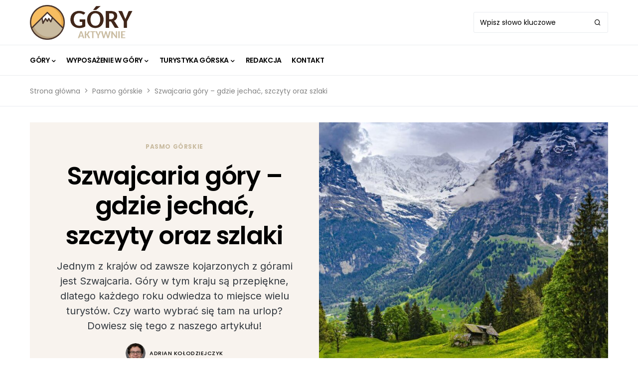

--- FILE ---
content_type: text/html; charset=UTF-8
request_url: https://goryaktywnie.pl/szwajcaria-gory
body_size: 23276
content:
<!doctype html>
<html lang="pl-PL" prefix="og: https://ogp.me/ns#">
<head>
	
	<!-- Google tag (gtag.js) -->
<script async src="https://www.googletagmanager.com/gtag/js?id=G-GGNE6G0BBB"></script>
<script>
  window.dataLayer = window.dataLayer || [];
  function gtag(){dataLayer.push(arguments);}
  gtag('js', new Date());

  gtag('config', 'G-GGNE6G0BBB');
</script>
	<meta charset="UTF-8" />
	<meta name="viewport" content="width=device-width, initial-scale=1" />
	<link rel="profile" href="https://gmpg.org/xfn/11" />
	
<!-- Optymalizacja wyszukiwarek według Rank Math PRO - https://rankmath.com/ -->
<title>Szwajcaria góry - największa góra i szlaki | Góry Aktywnie</title>
<meta name="description" content="Czy dobrym wyborem na urlop jest Szwajcaria? Góry znajdujące się w tym kraju są jednymi z najpopularniejszych na świecie."/>
<meta name="robots" content="follow, index, max-snippet:-1, max-video-preview:-1, max-image-preview:large"/>
<link rel="canonical" href="https://goryaktywnie.pl/szwajcaria-gory" />
<meta property="og:locale" content="pl_PL" />
<meta property="og:type" content="article" />
<meta property="og:title" content="Szwajcaria góry - największa góra i szlaki | Góry Aktywnie" />
<meta property="og:description" content="Czy dobrym wyborem na urlop jest Szwajcaria? Góry znajdujące się w tym kraju są jednymi z najpopularniejszych na świecie." />
<meta property="og:url" content="https://goryaktywnie.pl/szwajcaria-gory" />
<meta property="og:site_name" content="Góry Aktywnie" />
<meta property="article:section" content="Pasmo górskie" />
<meta property="og:updated_time" content="2024-11-15T13:17:54+01:00" />
<meta property="og:image" content="https://goryaktywnie.pl/wp-content/uploads/2022/06/szwajcaria-gory-1.jpg" />
<meta property="og:image:secure_url" content="https://goryaktywnie.pl/wp-content/uploads/2022/06/szwajcaria-gory-1.jpg" />
<meta property="og:image:width" content="1300" />
<meta property="og:image:height" content="867" />
<meta property="og:image:alt" content="szwajcaria góry" />
<meta property="og:image:type" content="image/jpeg" />
<meta property="article:published_time" content="2022-06-20T15:29:46+02:00" />
<meta property="article:modified_time" content="2024-11-15T13:17:54+01:00" />
<meta property="og:video" content="https://www.youtube.com/embed/3yXFYo3awac" />
<meta property="video:duration" content="369" />
<meta property="ya:ovs:upload_date" content="2021-04-07" />
<meta property="ya:ovs:allow_embed" content="true" />
<meta name="twitter:card" content="summary_large_image" />
<meta name="twitter:title" content="Szwajcaria góry - największa góra i szlaki | Góry Aktywnie" />
<meta name="twitter:description" content="Czy dobrym wyborem na urlop jest Szwajcaria? Góry znajdujące się w tym kraju są jednymi z najpopularniejszych na świecie." />
<meta name="twitter:image" content="https://goryaktywnie.pl/wp-content/uploads/2022/06/szwajcaria-gory-1.jpg" />
<meta name="twitter:label1" content="Napisane przez" />
<meta name="twitter:data1" content="Adrian Kołodziejczyk" />
<meta name="twitter:label2" content="Czas czytania" />
<meta name="twitter:data2" content="4 minuty" />
<script type="application/ld+json" class="rank-math-schema-pro">{"@context":"https://schema.org","@graph":[{"@type":["Person","Organization"],"@id":"https://goryaktywnie.pl/#person","name":"Goryaktywnie.pl"},{"@type":"WebSite","@id":"https://goryaktywnie.pl/#website","url":"https://goryaktywnie.pl","name":"G\u00f3ry Aktywnie","publisher":{"@id":"https://goryaktywnie.pl/#person"},"inLanguage":"pl-PL"},{"@type":"ImageObject","@id":"https://goryaktywnie.pl/wp-content/uploads/2022/06/szwajcaria-gory-1.jpg","url":"https://goryaktywnie.pl/wp-content/uploads/2022/06/szwajcaria-gory-1.jpg","width":"1300","height":"867","caption":"szwajcaria g\u00f3ry","inLanguage":"pl-PL"},{"@type":"BreadcrumbList","@id":"https://goryaktywnie.pl/szwajcaria-gory#breadcrumb","itemListElement":[{"@type":"ListItem","position":"1","item":{"@id":"goryaktywnie.pl","name":"Strona g\u0142\u00f3wna"}},{"@type":"ListItem","position":"2","item":{"@id":"https://goryaktywnie.pl/gory/pasmo-gorskie","name":"Pasmo g\u00f3rskie"}},{"@type":"ListItem","position":"3","item":{"@id":"https://goryaktywnie.pl/szwajcaria-gory","name":"Szwajcaria g\u00f3ry &#8211; gdzie jecha\u0107, szczyty oraz szlaki"}}]},{"@type":"WebPage","@id":"https://goryaktywnie.pl/szwajcaria-gory#webpage","url":"https://goryaktywnie.pl/szwajcaria-gory","name":"Szwajcaria g\u00f3ry - najwi\u0119ksza g\u00f3ra i szlaki | G\u00f3ry Aktywnie","datePublished":"2022-06-20T15:29:46+02:00","dateModified":"2024-11-15T13:17:54+01:00","isPartOf":{"@id":"https://goryaktywnie.pl/#website"},"primaryImageOfPage":{"@id":"https://goryaktywnie.pl/wp-content/uploads/2022/06/szwajcaria-gory-1.jpg"},"inLanguage":"pl-PL","breadcrumb":{"@id":"https://goryaktywnie.pl/szwajcaria-gory#breadcrumb"}},{"@type":"Person","@id":"https://goryaktywnie.pl/redakcja/adrian-kolodziejczyk","name":"Adrian Ko\u0142odziejczyk","url":"https://goryaktywnie.pl/redakcja/adrian-kolodziejczyk","image":{"@type":"ImageObject","@id":"https://secure.gravatar.com/avatar/a73eea259fd01ea27aecfa5a8e349a49?s=96&amp;d=mm&amp;r=g","url":"https://secure.gravatar.com/avatar/a73eea259fd01ea27aecfa5a8e349a49?s=96&amp;d=mm&amp;r=g","caption":"Adrian Ko\u0142odziejczyk","inLanguage":"pl-PL"}},{"headline":"Szwajcaria g\u00f3ry - najwi\u0119ksza g\u00f3ra i szlaki | G\u00f3ry Aktywnie","description":"Czy dobrym wyborem na urlop jest Szwajcaria? G\u00f3ry znajduj\u0105ce si\u0119 w tym kraju s\u0105 jednymi z najpopularniejszych na \u015bwiecie.","datePublished":"2022-06-20T15:29:46+02:00","dateModified":"2024-11-15T13:17:54+01:00","image":{"@id":"https://goryaktywnie.pl/wp-content/uploads/2022/06/szwajcaria-gory-1.jpg"},"author":{"@id":"https://goryaktywnie.pl/redakcja/adrian-kolodziejczyk","name":"Adrian Ko\u0142odziejczyk"},"@type":"BlogPosting","name":"Szwajcaria g\u00f3ry - najwi\u0119ksza g\u00f3ra i szlaki | G\u00f3ry Aktywnie","articleSection":"Pasmo g\u00f3rskie","@id":"https://goryaktywnie.pl/szwajcaria-gory#schema-10107","isPartOf":{"@id":"https://goryaktywnie.pl/szwajcaria-gory#webpage"},"publisher":{"@id":"https://goryaktywnie.pl/#person"},"inLanguage":"pl-PL","mainEntityOfPage":{"@id":"https://goryaktywnie.pl/szwajcaria-gory#webpage"}},{"@type":"VideoObject","name":"Switzerland | Real 8K HDR 60p (Jungfrau)","description":"Original content filmed and edited in real 8K resolution, color graded in true HDR!By far one of the most beautiful country in the world. In this video, we p...","uploadDate":"2021-04-07","thumbnailUrl":"https://goryaktywnie.pl/wp-content/uploads/2022/06/szwajcaria-gory-1.jpg","embedUrl":"https://www.youtube.com/embed/3yXFYo3awac","duration":"PT6M9S","width":"1280","height":"720","isFamilyFriendly":"True","@id":"https://goryaktywnie.pl/szwajcaria-gory#schema-10108","isPartOf":{"@id":"https://goryaktywnie.pl/szwajcaria-gory#webpage"},"publisher":{"@id":"https://goryaktywnie.pl/#person"},"inLanguage":"pl-PL","mainEntityOfPage":{"@id":"https://goryaktywnie.pl/szwajcaria-gory#webpage"}}]}</script>
<!-- /Wtyczka Rank Math WordPress SEO -->

<link rel='dns-prefetch' href='//fonts.googleapis.com' />
<link rel="alternate" type="application/rss+xml" title="Góry Aktywnie &raquo; Kanał z wpisami" href="https://goryaktywnie.pl/feed" />
<link rel="alternate" type="application/rss+xml" title="Góry Aktywnie &raquo; Kanał z komentarzami" href="https://goryaktywnie.pl/comments/feed" />
<link rel="alternate" type="application/rss+xml" title="Góry Aktywnie &raquo; Szwajcaria góry &#8211; gdzie jechać, szczyty oraz szlaki Kanał z komentarzami" href="https://goryaktywnie.pl/szwajcaria-gory/feed" />
			<link rel="preload" href="https://goryaktywnie.pl/wp-content/plugins/canvas/assets/fonts/canvas-icons.woff" as="font" type="font/woff" crossorigin>
			<script>
window._wpemojiSettings = {"baseUrl":"https:\/\/s.w.org\/images\/core\/emoji\/15.0.3\/72x72\/","ext":".png","svgUrl":"https:\/\/s.w.org\/images\/core\/emoji\/15.0.3\/svg\/","svgExt":".svg","source":{"concatemoji":"https:\/\/goryaktywnie.pl\/wp-includes\/js\/wp-emoji-release.min.js?ver=6.6.2"}};
/*! This file is auto-generated */
!function(i,n){var o,s,e;function c(e){try{var t={supportTests:e,timestamp:(new Date).valueOf()};sessionStorage.setItem(o,JSON.stringify(t))}catch(e){}}function p(e,t,n){e.clearRect(0,0,e.canvas.width,e.canvas.height),e.fillText(t,0,0);var t=new Uint32Array(e.getImageData(0,0,e.canvas.width,e.canvas.height).data),r=(e.clearRect(0,0,e.canvas.width,e.canvas.height),e.fillText(n,0,0),new Uint32Array(e.getImageData(0,0,e.canvas.width,e.canvas.height).data));return t.every(function(e,t){return e===r[t]})}function u(e,t,n){switch(t){case"flag":return n(e,"\ud83c\udff3\ufe0f\u200d\u26a7\ufe0f","\ud83c\udff3\ufe0f\u200b\u26a7\ufe0f")?!1:!n(e,"\ud83c\uddfa\ud83c\uddf3","\ud83c\uddfa\u200b\ud83c\uddf3")&&!n(e,"\ud83c\udff4\udb40\udc67\udb40\udc62\udb40\udc65\udb40\udc6e\udb40\udc67\udb40\udc7f","\ud83c\udff4\u200b\udb40\udc67\u200b\udb40\udc62\u200b\udb40\udc65\u200b\udb40\udc6e\u200b\udb40\udc67\u200b\udb40\udc7f");case"emoji":return!n(e,"\ud83d\udc26\u200d\u2b1b","\ud83d\udc26\u200b\u2b1b")}return!1}function f(e,t,n){var r="undefined"!=typeof WorkerGlobalScope&&self instanceof WorkerGlobalScope?new OffscreenCanvas(300,150):i.createElement("canvas"),a=r.getContext("2d",{willReadFrequently:!0}),o=(a.textBaseline="top",a.font="600 32px Arial",{});return e.forEach(function(e){o[e]=t(a,e,n)}),o}function t(e){var t=i.createElement("script");t.src=e,t.defer=!0,i.head.appendChild(t)}"undefined"!=typeof Promise&&(o="wpEmojiSettingsSupports",s=["flag","emoji"],n.supports={everything:!0,everythingExceptFlag:!0},e=new Promise(function(e){i.addEventListener("DOMContentLoaded",e,{once:!0})}),new Promise(function(t){var n=function(){try{var e=JSON.parse(sessionStorage.getItem(o));if("object"==typeof e&&"number"==typeof e.timestamp&&(new Date).valueOf()<e.timestamp+604800&&"object"==typeof e.supportTests)return e.supportTests}catch(e){}return null}();if(!n){if("undefined"!=typeof Worker&&"undefined"!=typeof OffscreenCanvas&&"undefined"!=typeof URL&&URL.createObjectURL&&"undefined"!=typeof Blob)try{var e="postMessage("+f.toString()+"("+[JSON.stringify(s),u.toString(),p.toString()].join(",")+"));",r=new Blob([e],{type:"text/javascript"}),a=new Worker(URL.createObjectURL(r),{name:"wpTestEmojiSupports"});return void(a.onmessage=function(e){c(n=e.data),a.terminate(),t(n)})}catch(e){}c(n=f(s,u,p))}t(n)}).then(function(e){for(var t in e)n.supports[t]=e[t],n.supports.everything=n.supports.everything&&n.supports[t],"flag"!==t&&(n.supports.everythingExceptFlag=n.supports.everythingExceptFlag&&n.supports[t]);n.supports.everythingExceptFlag=n.supports.everythingExceptFlag&&!n.supports.flag,n.DOMReady=!1,n.readyCallback=function(){n.DOMReady=!0}}).then(function(){return e}).then(function(){var e;n.supports.everything||(n.readyCallback(),(e=n.source||{}).concatemoji?t(e.concatemoji):e.wpemoji&&e.twemoji&&(t(e.twemoji),t(e.wpemoji)))}))}((window,document),window._wpemojiSettings);
</script>
<link rel='stylesheet' id='canvas-css' href='https://goryaktywnie.pl/wp-content/plugins/canvas/assets/css/canvas.css?ver=2.4.7' media='all' />
<link rel='alternate stylesheet' id='powerkit-icons-css' href='https://goryaktywnie.pl/wp-content/plugins/powerkit/assets/fonts/powerkit-icons.woff?ver=2.9.6' as='font' type='font/wof' crossorigin />
<link rel='stylesheet' id='powerkit-css' href='https://goryaktywnie.pl/wp-content/plugins/powerkit/assets/css/powerkit.css?ver=2.9.6' media='all' />
<style id='wp-emoji-styles-inline-css'>

	img.wp-smiley, img.emoji {
		display: inline !important;
		border: none !important;
		box-shadow: none !important;
		height: 1em !important;
		width: 1em !important;
		margin: 0 0.07em !important;
		vertical-align: -0.1em !important;
		background: none !important;
		padding: 0 !important;
	}
</style>
<link rel='stylesheet' id='wp-block-library-css' href='https://goryaktywnie.pl/wp-includes/css/dist/block-library/style.min.css?ver=6.6.2' media='all' />
<style id='rank-math-toc-block-style-inline-css'>
.wp-block-rank-math-toc-block nav ol{counter-reset:item}.wp-block-rank-math-toc-block nav ol li{display:block}.wp-block-rank-math-toc-block nav ol li:before{content:counters(item, ".") ". ";counter-increment:item}

</style>
<style id='rank-math-rich-snippet-style-inline-css'>
/*!
* Plugin:  Rank Math
* URL: https://rankmath.com/wordpress/plugin/seo-suite/
* Name:  rank-math-review-snippet.css
*/@-webkit-keyframes spin{0%{-webkit-transform:rotate(0deg)}100%{-webkit-transform:rotate(-360deg)}}@keyframes spin{0%{-webkit-transform:rotate(0deg)}100%{-webkit-transform:rotate(-360deg)}}@keyframes bounce{from{-webkit-transform:translateY(0px);transform:translateY(0px)}to{-webkit-transform:translateY(-5px);transform:translateY(-5px)}}@-webkit-keyframes bounce{from{-webkit-transform:translateY(0px);transform:translateY(0px)}to{-webkit-transform:translateY(-5px);transform:translateY(-5px)}}@-webkit-keyframes loading{0%{background-size:20% 50% ,20% 50% ,20% 50%}20%{background-size:20% 20% ,20% 50% ,20% 50%}40%{background-size:20% 100%,20% 20% ,20% 50%}60%{background-size:20% 50% ,20% 100%,20% 20%}80%{background-size:20% 50% ,20% 50% ,20% 100%}100%{background-size:20% 50% ,20% 50% ,20% 50%}}@keyframes loading{0%{background-size:20% 50% ,20% 50% ,20% 50%}20%{background-size:20% 20% ,20% 50% ,20% 50%}40%{background-size:20% 100%,20% 20% ,20% 50%}60%{background-size:20% 50% ,20% 100%,20% 20%}80%{background-size:20% 50% ,20% 50% ,20% 100%}100%{background-size:20% 50% ,20% 50% ,20% 50%}}:root{--rankmath-wp-adminbar-height: 0}#rank-math-rich-snippet-wrapper{overflow:hidden}#rank-math-rich-snippet-wrapper h5.rank-math-title{display:block;font-size:18px;line-height:1.4}#rank-math-rich-snippet-wrapper .rank-math-review-image{float:right;max-width:40%;margin-left:15px}#rank-math-rich-snippet-wrapper .rank-math-review-data{margin-bottom:15px}#rank-math-rich-snippet-wrapper .rank-math-total-wrapper{width:100%;padding:0 0 20px 0;float:left;clear:both;position:relative;-webkit-box-sizing:border-box;box-sizing:border-box}#rank-math-rich-snippet-wrapper .rank-math-total-wrapper .rank-math-total{border:0;display:block;margin:0;width:auto;float:left;text-align:left;padding:0;font-size:24px;line-height:1;font-weight:700;-webkit-box-sizing:border-box;box-sizing:border-box;overflow:hidden}#rank-math-rich-snippet-wrapper .rank-math-total-wrapper .rank-math-review-star{float:left;margin-left:15px;margin-top:5px;position:relative;z-index:99;line-height:1}#rank-math-rich-snippet-wrapper .rank-math-total-wrapper .rank-math-review-star .rank-math-review-result-wrapper{display:inline-block;white-space:nowrap;position:relative;color:#e7e7e7}#rank-math-rich-snippet-wrapper .rank-math-total-wrapper .rank-math-review-star .rank-math-review-result-wrapper .rank-math-review-result{position:absolute;top:0;left:0;overflow:hidden;white-space:nowrap;color:#ffbe01}#rank-math-rich-snippet-wrapper .rank-math-total-wrapper .rank-math-review-star .rank-math-review-result-wrapper i{font-size:18px;-webkit-text-stroke-width:1px;font-style:normal;padding:0 2px;line-height:inherit}#rank-math-rich-snippet-wrapper .rank-math-total-wrapper .rank-math-review-star .rank-math-review-result-wrapper i:before{content:"\2605"}body.rtl #rank-math-rich-snippet-wrapper .rank-math-review-image{float:left;margin-left:0;margin-right:15px}body.rtl #rank-math-rich-snippet-wrapper .rank-math-total-wrapper .rank-math-total{float:right}body.rtl #rank-math-rich-snippet-wrapper .rank-math-total-wrapper .rank-math-review-star{float:right;margin-left:0;margin-right:15px}body.rtl #rank-math-rich-snippet-wrapper .rank-math-total-wrapper .rank-math-review-star .rank-math-review-result{left:auto;right:0}@media screen and (max-width: 480px){#rank-math-rich-snippet-wrapper .rank-math-review-image{display:block;max-width:100%;width:100%;text-align:center;margin-right:0}#rank-math-rich-snippet-wrapper .rank-math-review-data{clear:both}}.clear{clear:both}

</style>
<link rel='stylesheet' id='canvas-block-alert-style-css' href='https://goryaktywnie.pl/wp-content/plugins/canvas/components/basic-elements/block-alert/block.css?ver=1733313860' media='all' />
<link rel='stylesheet' id='canvas-block-progress-style-css' href='https://goryaktywnie.pl/wp-content/plugins/canvas/components/basic-elements/block-progress/block.css?ver=1733313860' media='all' />
<link rel='stylesheet' id='canvas-block-collapsibles-style-css' href='https://goryaktywnie.pl/wp-content/plugins/canvas/components/basic-elements/block-collapsibles/block.css?ver=1733313860' media='all' />
<link rel='stylesheet' id='canvas-block-tabs-style-css' href='https://goryaktywnie.pl/wp-content/plugins/canvas/components/basic-elements/block-tabs/block.css?ver=1733313860' media='all' />
<link rel='stylesheet' id='canvas-block-section-heading-style-css' href='https://goryaktywnie.pl/wp-content/plugins/canvas/components/basic-elements/block-section-heading/block.css?ver=1733313860' media='all' />
<link rel='stylesheet' id='canvas-block-row-style-css' href='https://goryaktywnie.pl/wp-content/plugins/canvas/components/layout-blocks/block-row/block-row.css?ver=1733313860' media='all' />
<link rel='stylesheet' id='canvas-justified-gallery-block-style-css' href='https://goryaktywnie.pl/wp-content/plugins/canvas/components/justified-gallery/block/block-justified-gallery.css?ver=1733313860' media='all' />
<link rel='stylesheet' id='canvas-slider-gallery-block-style-css' href='https://goryaktywnie.pl/wp-content/plugins/canvas/components/slider-gallery/block/block-slider-gallery.css?ver=1733313860' media='all' />
<link rel='stylesheet' id='canvas-block-posts-sidebar-css' href='https://goryaktywnie.pl/wp-content/plugins/canvas/components/posts/block-posts-sidebar/block-posts-sidebar.css?ver=1733313860' media='all' />
<style id='classic-theme-styles-inline-css'>
/*! This file is auto-generated */
.wp-block-button__link{color:#fff;background-color:#32373c;border-radius:9999px;box-shadow:none;text-decoration:none;padding:calc(.667em + 2px) calc(1.333em + 2px);font-size:1.125em}.wp-block-file__button{background:#32373c;color:#fff;text-decoration:none}
</style>
<style id='global-styles-inline-css'>
:root{--wp--preset--aspect-ratio--square: 1;--wp--preset--aspect-ratio--4-3: 4/3;--wp--preset--aspect-ratio--3-4: 3/4;--wp--preset--aspect-ratio--3-2: 3/2;--wp--preset--aspect-ratio--2-3: 2/3;--wp--preset--aspect-ratio--16-9: 16/9;--wp--preset--aspect-ratio--9-16: 9/16;--wp--preset--color--black: #000000;--wp--preset--color--cyan-bluish-gray: #abb8c3;--wp--preset--color--white: #FFFFFF;--wp--preset--color--pale-pink: #f78da7;--wp--preset--color--vivid-red: #cf2e2e;--wp--preset--color--luminous-vivid-orange: #ff6900;--wp--preset--color--luminous-vivid-amber: #fcb900;--wp--preset--color--light-green-cyan: #7bdcb5;--wp--preset--color--vivid-green-cyan: #00d084;--wp--preset--color--pale-cyan-blue: #8ed1fc;--wp--preset--color--vivid-cyan-blue: #0693e3;--wp--preset--color--vivid-purple: #9b51e0;--wp--preset--color--blue: #59BACC;--wp--preset--color--green: #03a988;--wp--preset--color--orange: #FFBC49;--wp--preset--color--red: #fb0d48;--wp--preset--color--secondary-bg: #f8f3ee;--wp--preset--color--accent-bg: #ddefe9;--wp--preset--color--additional: #484848;--wp--preset--color--secondary: #818181;--wp--preset--color--gray-50: #f8f9fa;--wp--preset--color--gray-100: #f8f9fb;--wp--preset--color--gray-200: #e9ecef;--wp--preset--gradient--vivid-cyan-blue-to-vivid-purple: linear-gradient(135deg,rgba(6,147,227,1) 0%,rgb(155,81,224) 100%);--wp--preset--gradient--light-green-cyan-to-vivid-green-cyan: linear-gradient(135deg,rgb(122,220,180) 0%,rgb(0,208,130) 100%);--wp--preset--gradient--luminous-vivid-amber-to-luminous-vivid-orange: linear-gradient(135deg,rgba(252,185,0,1) 0%,rgba(255,105,0,1) 100%);--wp--preset--gradient--luminous-vivid-orange-to-vivid-red: linear-gradient(135deg,rgba(255,105,0,1) 0%,rgb(207,46,46) 100%);--wp--preset--gradient--very-light-gray-to-cyan-bluish-gray: linear-gradient(135deg,rgb(238,238,238) 0%,rgb(169,184,195) 100%);--wp--preset--gradient--cool-to-warm-spectrum: linear-gradient(135deg,rgb(74,234,220) 0%,rgb(151,120,209) 20%,rgb(207,42,186) 40%,rgb(238,44,130) 60%,rgb(251,105,98) 80%,rgb(254,248,76) 100%);--wp--preset--gradient--blush-light-purple: linear-gradient(135deg,rgb(255,206,236) 0%,rgb(152,150,240) 100%);--wp--preset--gradient--blush-bordeaux: linear-gradient(135deg,rgb(254,205,165) 0%,rgb(254,45,45) 50%,rgb(107,0,62) 100%);--wp--preset--gradient--luminous-dusk: linear-gradient(135deg,rgb(255,203,112) 0%,rgb(199,81,192) 50%,rgb(65,88,208) 100%);--wp--preset--gradient--pale-ocean: linear-gradient(135deg,rgb(255,245,203) 0%,rgb(182,227,212) 50%,rgb(51,167,181) 100%);--wp--preset--gradient--electric-grass: linear-gradient(135deg,rgb(202,248,128) 0%,rgb(113,206,126) 100%);--wp--preset--gradient--midnight: linear-gradient(135deg,rgb(2,3,129) 0%,rgb(40,116,252) 100%);--wp--preset--font-size--small: 13px;--wp--preset--font-size--medium: 20px;--wp--preset--font-size--large: 36px;--wp--preset--font-size--x-large: 42px;--wp--preset--spacing--20: 0.44rem;--wp--preset--spacing--30: 0.67rem;--wp--preset--spacing--40: 1rem;--wp--preset--spacing--50: 1.5rem;--wp--preset--spacing--60: 2.25rem;--wp--preset--spacing--70: 3.38rem;--wp--preset--spacing--80: 5.06rem;--wp--preset--shadow--natural: 6px 6px 9px rgba(0, 0, 0, 0.2);--wp--preset--shadow--deep: 12px 12px 50px rgba(0, 0, 0, 0.4);--wp--preset--shadow--sharp: 6px 6px 0px rgba(0, 0, 0, 0.2);--wp--preset--shadow--outlined: 6px 6px 0px -3px rgba(255, 255, 255, 1), 6px 6px rgba(0, 0, 0, 1);--wp--preset--shadow--crisp: 6px 6px 0px rgba(0, 0, 0, 1);}:where(.is-layout-flex){gap: 0.5em;}:where(.is-layout-grid){gap: 0.5em;}body .is-layout-flex{display: flex;}.is-layout-flex{flex-wrap: wrap;align-items: center;}.is-layout-flex > :is(*, div){margin: 0;}body .is-layout-grid{display: grid;}.is-layout-grid > :is(*, div){margin: 0;}:where(.wp-block-columns.is-layout-flex){gap: 2em;}:where(.wp-block-columns.is-layout-grid){gap: 2em;}:where(.wp-block-post-template.is-layout-flex){gap: 1.25em;}:where(.wp-block-post-template.is-layout-grid){gap: 1.25em;}.has-black-color{color: var(--wp--preset--color--black) !important;}.has-cyan-bluish-gray-color{color: var(--wp--preset--color--cyan-bluish-gray) !important;}.has-white-color{color: var(--wp--preset--color--white) !important;}.has-pale-pink-color{color: var(--wp--preset--color--pale-pink) !important;}.has-vivid-red-color{color: var(--wp--preset--color--vivid-red) !important;}.has-luminous-vivid-orange-color{color: var(--wp--preset--color--luminous-vivid-orange) !important;}.has-luminous-vivid-amber-color{color: var(--wp--preset--color--luminous-vivid-amber) !important;}.has-light-green-cyan-color{color: var(--wp--preset--color--light-green-cyan) !important;}.has-vivid-green-cyan-color{color: var(--wp--preset--color--vivid-green-cyan) !important;}.has-pale-cyan-blue-color{color: var(--wp--preset--color--pale-cyan-blue) !important;}.has-vivid-cyan-blue-color{color: var(--wp--preset--color--vivid-cyan-blue) !important;}.has-vivid-purple-color{color: var(--wp--preset--color--vivid-purple) !important;}.has-black-background-color{background-color: var(--wp--preset--color--black) !important;}.has-cyan-bluish-gray-background-color{background-color: var(--wp--preset--color--cyan-bluish-gray) !important;}.has-white-background-color{background-color: var(--wp--preset--color--white) !important;}.has-pale-pink-background-color{background-color: var(--wp--preset--color--pale-pink) !important;}.has-vivid-red-background-color{background-color: var(--wp--preset--color--vivid-red) !important;}.has-luminous-vivid-orange-background-color{background-color: var(--wp--preset--color--luminous-vivid-orange) !important;}.has-luminous-vivid-amber-background-color{background-color: var(--wp--preset--color--luminous-vivid-amber) !important;}.has-light-green-cyan-background-color{background-color: var(--wp--preset--color--light-green-cyan) !important;}.has-vivid-green-cyan-background-color{background-color: var(--wp--preset--color--vivid-green-cyan) !important;}.has-pale-cyan-blue-background-color{background-color: var(--wp--preset--color--pale-cyan-blue) !important;}.has-vivid-cyan-blue-background-color{background-color: var(--wp--preset--color--vivid-cyan-blue) !important;}.has-vivid-purple-background-color{background-color: var(--wp--preset--color--vivid-purple) !important;}.has-black-border-color{border-color: var(--wp--preset--color--black) !important;}.has-cyan-bluish-gray-border-color{border-color: var(--wp--preset--color--cyan-bluish-gray) !important;}.has-white-border-color{border-color: var(--wp--preset--color--white) !important;}.has-pale-pink-border-color{border-color: var(--wp--preset--color--pale-pink) !important;}.has-vivid-red-border-color{border-color: var(--wp--preset--color--vivid-red) !important;}.has-luminous-vivid-orange-border-color{border-color: var(--wp--preset--color--luminous-vivid-orange) !important;}.has-luminous-vivid-amber-border-color{border-color: var(--wp--preset--color--luminous-vivid-amber) !important;}.has-light-green-cyan-border-color{border-color: var(--wp--preset--color--light-green-cyan) !important;}.has-vivid-green-cyan-border-color{border-color: var(--wp--preset--color--vivid-green-cyan) !important;}.has-pale-cyan-blue-border-color{border-color: var(--wp--preset--color--pale-cyan-blue) !important;}.has-vivid-cyan-blue-border-color{border-color: var(--wp--preset--color--vivid-cyan-blue) !important;}.has-vivid-purple-border-color{border-color: var(--wp--preset--color--vivid-purple) !important;}.has-vivid-cyan-blue-to-vivid-purple-gradient-background{background: var(--wp--preset--gradient--vivid-cyan-blue-to-vivid-purple) !important;}.has-light-green-cyan-to-vivid-green-cyan-gradient-background{background: var(--wp--preset--gradient--light-green-cyan-to-vivid-green-cyan) !important;}.has-luminous-vivid-amber-to-luminous-vivid-orange-gradient-background{background: var(--wp--preset--gradient--luminous-vivid-amber-to-luminous-vivid-orange) !important;}.has-luminous-vivid-orange-to-vivid-red-gradient-background{background: var(--wp--preset--gradient--luminous-vivid-orange-to-vivid-red) !important;}.has-very-light-gray-to-cyan-bluish-gray-gradient-background{background: var(--wp--preset--gradient--very-light-gray-to-cyan-bluish-gray) !important;}.has-cool-to-warm-spectrum-gradient-background{background: var(--wp--preset--gradient--cool-to-warm-spectrum) !important;}.has-blush-light-purple-gradient-background{background: var(--wp--preset--gradient--blush-light-purple) !important;}.has-blush-bordeaux-gradient-background{background: var(--wp--preset--gradient--blush-bordeaux) !important;}.has-luminous-dusk-gradient-background{background: var(--wp--preset--gradient--luminous-dusk) !important;}.has-pale-ocean-gradient-background{background: var(--wp--preset--gradient--pale-ocean) !important;}.has-electric-grass-gradient-background{background: var(--wp--preset--gradient--electric-grass) !important;}.has-midnight-gradient-background{background: var(--wp--preset--gradient--midnight) !important;}.has-small-font-size{font-size: var(--wp--preset--font-size--small) !important;}.has-medium-font-size{font-size: var(--wp--preset--font-size--medium) !important;}.has-large-font-size{font-size: var(--wp--preset--font-size--large) !important;}.has-x-large-font-size{font-size: var(--wp--preset--font-size--x-large) !important;}
:where(.wp-block-post-template.is-layout-flex){gap: 1.25em;}:where(.wp-block-post-template.is-layout-grid){gap: 1.25em;}
:where(.wp-block-columns.is-layout-flex){gap: 2em;}:where(.wp-block-columns.is-layout-grid){gap: 2em;}
:root :where(.wp-block-pullquote){font-size: 1.5em;line-height: 1.6;}
</style>
<link rel='stylesheet' id='canvas-block-heading-style-css' href='https://goryaktywnie.pl/wp-content/plugins/canvas/components/content-formatting/block-heading/block.css?ver=1733313860' media='all' />
<link rel='stylesheet' id='canvas-block-list-style-css' href='https://goryaktywnie.pl/wp-content/plugins/canvas/components/content-formatting/block-list/block.css?ver=1733313860' media='all' />
<link rel='stylesheet' id='canvas-block-paragraph-style-css' href='https://goryaktywnie.pl/wp-content/plugins/canvas/components/content-formatting/block-paragraph/block.css?ver=1733313860' media='all' />
<link rel='stylesheet' id='canvas-block-separator-style-css' href='https://goryaktywnie.pl/wp-content/plugins/canvas/components/content-formatting/block-separator/block.css?ver=1733313860' media='all' />
<link rel='stylesheet' id='canvas-block-group-style-css' href='https://goryaktywnie.pl/wp-content/plugins/canvas/components/basic-elements/block-group/block.css?ver=1733313860' media='all' />
<link rel='stylesheet' id='canvas-block-cover-style-css' href='https://goryaktywnie.pl/wp-content/plugins/canvas/components/basic-elements/block-cover/block.css?ver=1733313860' media='all' />
<link rel='stylesheet' id='powerkit-author-box-css' href='https://goryaktywnie.pl/wp-content/plugins/powerkit/modules/author-box/public/css/public-powerkit-author-box.css?ver=2.9.6' media='all' />
<link rel='stylesheet' id='powerkit-basic-elements-css' href='https://goryaktywnie.pl/wp-content/plugins/powerkit/modules/basic-elements/public/css/public-powerkit-basic-elements.css?ver=2.9.6' media='screen' />
<link rel='stylesheet' id='powerkit-content-formatting-css' href='https://goryaktywnie.pl/wp-content/plugins/powerkit/modules/content-formatting/public/css/public-powerkit-content-formatting.css?ver=2.9.6' media='all' />
<link rel='stylesheet' id='powerkit-сontributors-css' href='https://goryaktywnie.pl/wp-content/plugins/powerkit/modules/contributors/public/css/public-powerkit-contributors.css?ver=2.9.6' media='all' />
<link rel='stylesheet' id='powerkit-featured-categories-css' href='https://goryaktywnie.pl/wp-content/plugins/powerkit/modules/featured-categories/public/css/public-powerkit-featured-categories.css?ver=2.9.6' media='all' />
<link rel='stylesheet' id='powerkit-inline-posts-css' href='https://goryaktywnie.pl/wp-content/plugins/powerkit/modules/inline-posts/public/css/public-powerkit-inline-posts.css?ver=2.9.6' media='all' />
<link rel='stylesheet' id='powerkit-justified-gallery-css' href='https://goryaktywnie.pl/wp-content/plugins/powerkit/modules/justified-gallery/public/css/public-powerkit-justified-gallery.css?ver=2.9.6' media='all' />
<link rel='stylesheet' id='glightbox-css' href='https://goryaktywnie.pl/wp-content/plugins/powerkit/modules/lightbox/public/css/glightbox.min.css?ver=2.9.6' media='all' />
<link rel='stylesheet' id='powerkit-lightbox-css' href='https://goryaktywnie.pl/wp-content/plugins/powerkit/modules/lightbox/public/css/public-powerkit-lightbox.css?ver=2.9.6' media='all' />
<link rel='stylesheet' id='powerkit-widget-posts-css' href='https://goryaktywnie.pl/wp-content/plugins/powerkit/modules/posts/public/css/public-powerkit-widget-posts.css?ver=2.9.6' media='all' />
<link rel='stylesheet' id='powerkit-slider-gallery-css' href='https://goryaktywnie.pl/wp-content/plugins/powerkit/modules/slider-gallery/public/css/public-powerkit-slider-gallery.css?ver=2.9.6' media='all' />
<link rel='stylesheet' id='powerkit-table-of-contents-css' href='https://goryaktywnie.pl/wp-content/plugins/powerkit/modules/table-of-contents/public/css/public-powerkit-table-of-contents.css?ver=2.9.6' media='all' />
<link rel='stylesheet' id='powerkit-widget-about-css' href='https://goryaktywnie.pl/wp-content/plugins/powerkit/modules/widget-about/public/css/public-powerkit-widget-about.css?ver=2.9.6' media='all' />
<link rel='stylesheet' id='csco-styles-css' href='https://goryaktywnie.pl/wp-content/themes/verta/style.css?ver=1.0.2' media='all' />
<style id='csco-styles-inline-css'>
.searchwp-live-search-no-min-chars:after { content: "Continue typing" }
:root, [data-site-scheme="default"]{--cs-color-site-background:#ffffff;--cs-color-topbar-background:#ffffff;--cs-color-header-background:#ffffff;--cs-color-submenu-background:#ffffff;--cs-color-search-background:#f8f9fa;--cs-color-footer-background:#402619;}.cs-topbar .cs-search__nav-form .cs-search__group{--cs-color-search-input-background:#ffffff;}:root, [data-scheme="default"]{--cs-color-overlay-background:rgba(0,0,0,0.25);--cs-color-secondary:#818181;--cs-palette-color-secondary:#818181;--cs-color-secondary-contrast:#000000;--cs-color-secondary-background:#f8f3ee;--cs-color-accent-background:#f8f8f7;--cs-color-accent:#68b4a5;--cs-color-accent-contrast:#ffffff;--cs-color-menu-active:#c9bba0;--cs-color-menu-hover:#402619;--cs-color-submenu-active:#c9bba0;--cs-color-submenu-hover:#402619;--cs-color-button:#402619;--cs-color-button-contrast:#ffffff;--cs-color-button-hover:#c9bba0;--cs-color-button-hover-contrast:#ffffff;--cs-color-category:#c9bba0;--cs-color-category-hover:#402619;--cs-color-styled-category:#c9bba0;--cs-color-styled-category-contrast:#ffffff;--cs-color-styled-category-hover-contrast:#000000;--cs-color-category-underline:#402619;--cs-color-post-meta:#818181;--cs-color-post-meta-link:#000000;--cs-color-post-meta-link-hover:#818181;}:root .cs-entry__post-meta .cs-meta-category a, [data-scheme="default"] .cs-entry__post-meta .cs-meta-category a{--cs-color-styled-category-hover:#c9bba0;}:root .cs-entry__post-meta .cs-meta-category a:hover, [data-scheme="default"] .cs-entry__post-meta .cs-meta-category a:hover{--cs-color-styled-category:#c9bba0;}[data-site-scheme="dark"]{--cs-color-site-background:#1c1c1c;--cs-color-topbar-background:#1c1c1c;--cs-color-header-background:#1c1c1c;--cs-color-submenu-background:#1c1c1c;--cs-color-search-background:#333333;--cs-color-footer-background:#333333;}[data-site-scheme="dark"] .cs-topbar .cs-search__nav-form .cs-search__group{--cs-color-search-input-background:#000000;}[data-scheme="dark"]{--cs-color-secondary:#858585;--cs-palette-color-secondary:#858585;--cs-color-secondary-contrast:#000000;--cs-color-secondary-background:#333333;--cs-color-accent-background:#333333;--cs-color-menu-active:#858585;--cs-color-menu-hover:#858585;--cs-color-submenu-active:#858585;--cs-color-submenu-hover:#858585;--cs-color-button:#163477;--cs-color-button-contrast:#ffffff;--cs-color-button-hover:#0f8971;--cs-color-button-hover-contrast:#ffffff;--cs-color-category:#ffffff;--cs-color-category-hover:#ffffff;--cs-color-styled-category:#172dca;--cs-color-styled-category-contrast:#ffffff;--cs-color-styled-category-hover-contrast:#000000;--cs-color-category-underline:#172dca;--cs-color-post-meta:#818181;--cs-color-post-meta-link:#ffffff;--cs-color-post-meta-link-hover:#818181;}[data-scheme="dark"] .cs-entry__post-meta .cs-meta-category a{--cs-color-styled-category-hover:#172dca;}[data-scheme="dark"] .cs-entry__post-meta .cs-meta-category a:hover{--cs-color-styled-category:#172dca;}:root{--cs-layout-elements-border-radius:0px;--cs-thumbnail-border-radius:0px;--cs-button-border-radius:0px;--cs-category-label-border-radius:0px;--cs-header-topbar-height:90px;--cs-header-height:60px;}:root .cnvs-block-section-heading, [data-scheme="default"] .cnvs-block-section-heading, [data-scheme="dark"] [data-scheme="default"] .cnvs-block-section-heading{--cnvs-section-heading-border-color:#d5d5d5;}[data-scheme="dark"] .cnvs-block-section-heading{--cnvs-section-heading-border-color:#49494b;}:root .cs-header__widgets-column .cnvs-block-section-heading, [data-scheme="dark"] [data-scheme="default"] .cs-header__widgets-column .cnvs-block-section-heading{--cnvs-section-heading-border-color:#d5d5d5;}[data-scheme="dark"] .cs-header__widgets-column .cnvs-block-section-heading{--cnvs-section-heading-border-color:#49494b;}.cs-entry__prev-next{--cs-thumbnail-border-radius:30px!important;}
</style>
<link rel='stylesheet' id='bb90968823f428129a0cfe4939e1ec84-css' href='//fonts.googleapis.com/css?family=Inter%3Aregular%2Cregular%2Citalic%2C700%2C700italic&#038;ver=1.0.2' media='all' />
<link rel='stylesheet' id='b4db2a2fff7a556d254b31b4a59b7377-css' href='//fonts.googleapis.com/css?family=Poppins%3A600%2Cregular%2Citalic%2C500%2C600%2C700&#038;ver=1.0.2' media='all' />
<link rel='stylesheet' id='cb8637121dd5bdf2f911822220d62f53-css' href='//fonts.googleapis.com/css?family=Poppins%3A400%2Cregular%2Citalic%2C500%2C600%2C700&#038;ver=1.0.2' media='all' />
<link rel='stylesheet' id='7a3a6d66f93c1638b93550646c5ef4a6-css' href='//fonts.googleapis.com/css?family=Poppins%3A700%2C700%2C700italic&#038;ver=1.0.2' media='all' />
<link rel='stylesheet' id='9c1c891784a09652108632e04c614655-css' href='//fonts.googleapis.com/css?family=Poppins%3A400%2Cregular%2Citalic%2C500%2C600%2C700%2C700italic&#038;ver=1.0.2' media='all' />
<link rel='stylesheet' id='c360ee00080124db8fbb55f015d58774-css' href='//fonts.googleapis.com/css?family=Inter%3Aregular%2Citalic%2C500%2C600%2C700%2C700italic&#038;ver=1.0.2' media='all' />
<link rel='stylesheet' id='ecd636f2173e55dca5cc7b37f3726f68-css' href='//fonts.googleapis.com/css?family=Poppins%3A700%2Cregular%2Citalic%2C500%2C600%2C700%2C700italic&#038;ver=1.0.2' media='all' />
<link rel='stylesheet' id='41006cec2d9557aa415ca583dd7f21b1-css' href='//fonts.googleapis.com/css?family=Poppins%3A600&#038;ver=1.0.2' media='all' />
<link rel='stylesheet' id='7385a65647aa3111309d28d3598ccd82-css' href='//fonts.googleapis.com/css?family=Poppins%3A700&#038;ver=1.0.2' media='all' />
<link rel='stylesheet' id='e20829bda5c400ee4de7786d00b42b46-css' href='//fonts.googleapis.com/css?family=Poppins%3A400&#038;ver=1.0.2' media='all' />
<link rel='stylesheet' id='csco_child_css-css' href='https://goryaktywnie.pl/wp-content/themes/verta-child/style.css?ver=1.0.0' media='all' />
<script src="https://goryaktywnie.pl/wp-includes/js/jquery/jquery.min.js?ver=3.7.1" id="jquery-core-js"></script>
<script src="https://goryaktywnie.pl/wp-includes/js/jquery/jquery-migrate.min.js?ver=3.4.1" id="jquery-migrate-js"></script>
<link rel="https://api.w.org/" href="https://goryaktywnie.pl/wp-json/" /><link rel="alternate" title="JSON" type="application/json" href="https://goryaktywnie.pl/wp-json/wp/v2/posts/2877" /><link rel="EditURI" type="application/rsd+xml" title="RSD" href="https://goryaktywnie.pl/xmlrpc.php?rsd" />
<meta name="generator" content="WordPress 6.6.2" />
<link rel='shortlink' href='https://goryaktywnie.pl/?p=2877' />
<link rel="alternate" title="oEmbed (JSON)" type="application/json+oembed" href="https://goryaktywnie.pl/wp-json/oembed/1.0/embed?url=https%3A%2F%2Fgoryaktywnie.pl%2Fszwajcaria-gory" />
<link rel="alternate" title="oEmbed (XML)" type="text/xml+oembed" href="https://goryaktywnie.pl/wp-json/oembed/1.0/embed?url=https%3A%2F%2Fgoryaktywnie.pl%2Fszwajcaria-gory&#038;format=xml" />

<style type="text/css" media="all" id="canvas-blocks-dynamic-styles">

</style>
<style id='csco-theme-typography'>
	:root {
		/* Base Font */
		--cs-font-base-family: Inter;
		--cs-font-base-size: 1rem;
		--cs-font-base-weight: 400;
		--cs-font-base-style: normal;
		--cs-font-base-letter-spacing: normal;
		--cs-font-base-line-height: 1.5;

		/* Primary Font */
		--cs-font-primary-family: Poppins;
		--cs-font-primary-size: 0.75rem;
		--cs-font-primary-weight: 600;
		--cs-font-primary-style: normal;
		--cs-font-primary-letter-spacing: normal;
		--cs-font-primary-text-transform: uppercase;

		/* Secondary Font */
		--cs-font-secondary-family: Poppins;
		--cs-font-secondary-size: 0.875rem;
		--cs-font-secondary-weight: 400;
		--cs-font-secondary-style: normal;
		--cs-font-secondary-letter-spacing: normal;
		--cs-font-secondary-text-transform: none;

		/* Category Font */
		--cs-font-category-family: Poppins;
		--cs-font-category-size: 0.75rem;
		--cs-font-category-weight: 700;
		--cs-font-category-style: normal;
		--cs-font-category-letter-spacing: 0.05em;
		--cs-font-category-text-transform: uppercase;

		/* Post Meta Font */
		--cs-font-post-meta-family: Poppins;
		--cs-font-post-meta-size: 0.6875rem;
		--cs-font-post-meta-weight: 400;
		--cs-font-post-meta-style: normal;
		--cs-font-post-meta-letter-spacing: 0.05em;
		--cs-font-post-meta-text-transform: uppercase;

		/* Input Font */
		--cs-font-input-family: Poppins;
		--cs-font-input-size: 0.875rem;
		--cs-font-input-line-height: 1.625rem;
		--cs-font-input-weight: 400;
		--cs-font-input-style: normal;
		--cs-font-input-letter-spacing: normal;
		--cs-font-input-text-transform: none;

		/* Post Subbtitle */
		--cs-font-post-subtitle-family: inherit;
		--cs-font-post-subtitle-size: 1.25rem;
		--cs-font-post-subtitle-letter-spacing: normal;

		/* Post Content */
		--cs-font-post-content-family: Inter;
		--cs-font-post-content-size: 1rem;
		--cs-font-post-content-letter-spacing: normal;

		/* Summary */
		--cs-font-entry-summary-family: Inter;
		--cs-font-entry-summary-size: 0.875rem;
		--cs-font-entry-summary-letter-spacing: normal;

		/* Entry Excerpt */
		--cs-font-entry-excerpt-family: Inter;
		--cs-font-entry-excerpt-size: 0.875rem;
		--cs-font-entry-excerpt-letter-spacing: normal;

		/* Logos --------------- */

		/* Main Logo */
		--cs-font-main-logo-family: Poppins;
		--cs-font-main-logo-size: 1.5rem;
		--cs-font-main-logo-weight: 600;
		--cs-font-main-logo-style: normal;
		--cs-font-main-logo-letter-spacing: normal;
		--cs-font-main-logo-text-transform: uppercase;

		/* Large Logo */
		--cs-font-large-logo-family: Poppins;
		--cs-font-large-logo-size: 1.875rem;
		--cs-font-large-logo-weight: 600;
		--cs-font-large-logo-style: normal;
		--cs-font-large-logo-letter-spacing: normal;
		--cs-font-large-logo-text-transform: none;

		/* Footer Logo */
		--cs-font-footer-logo-family: Poppins;
		--cs-font-footer-logo-size: 1.5rem;
		--cs-font-footer-logo-weight: 600;
		--cs-font-footer-logo-style: normal;
		--cs-font-footer-logo-letter-spacing: normal;
		--cs-font-footer-logo-text-transform: none;

		/* Headings --------------- */

		/* Headings */
		--cs-font-headings-family: Poppins;
		--cs-font-headings-weight: 600;
		--cs-font-headings-style: normal;
		--cs-font-headings-line-height: 1.25;
		--cs-font-headings-letter-spacing: -0.025em;
		--cs-font-headings-text-transform: none;

		/* Menu Font --------------- */

		/* Menu */
		/* Used for main top level menu elements. */
		--cs-font-menu-family: Poppins;
		--cs-font-menu-size: 0.875rem;
		--cs-font-menu-weight: 600;
		--cs-font-menu-style: normal;
		--cs-font-menu-letter-spacing: -0.025em;
		--cs-font-menu-text-transform: uppercase;

		/* Submenu Font */
		/* Used for submenu elements. */
		--cs-font-submenu-family: Poppins;
		--cs-font-submenu-size: 0.75rem;
		--cs-font-submenu-weight: 400;
		--cs-font-submenu-style: normal;
		--cs-font-submenu-letter-spacing: normal;
		--cs-font-submenu-text-transform: uppercase;

		/* Section Headings --------------- */
		--cs-font-section-headings-family: Poppins;
		--cs-font-section-headings-size: 1.25rem;
		--cs-font-section-headings-weight: 700;
		--cs-font-section-headings-style: normal;
		--cs-font-section-headings-letter-spacing: normal;
		--cs-font-section-headings-text-transform: none;

		/* Footer Headings */
		--cs-font-footer-headings-family: Poppins;
		--cs-font-footer-headings-size: 1rem;
		--cs-font-footer-headings-weight: 700;
		--cs-font-footer-headings-style: normal;
		--cs-font-footer-headings-letter-spacing: normal;
		--cs-font-footer-headings-text-transform: none;

		/* Numbered Post*/
		--cs-font-numbered-post-family: Poppins;
		--cs-font-numbered-post-weight: 700;
		--cs-font-numbered-post-style: normal;

	}

			.cs-header {
			--cs-font-section-headings-family: Poppins;
			--cs-font-section-headings-size: 1rem;
			--cs-font-section-headings-weight: 700;
			--cs-font-section-headings-style: normal;
			--cs-font-section-headings-letter-spacing: normal;
			--cs-font-section-headings-text-transform: none;
		}
	
	.cs-posts-area {
		--cs-post-area-content-background: transparent;
	}

		
</style>
<link rel="icon" href="https://goryaktywnie.pl/wp-content/uploads/2022/04/cropped-gory-aktywnie-favicon-32x32.png" sizes="32x32" />
<link rel="icon" href="https://goryaktywnie.pl/wp-content/uploads/2022/04/cropped-gory-aktywnie-favicon-192x192.png" sizes="192x192" />
<link rel="apple-touch-icon" href="https://goryaktywnie.pl/wp-content/uploads/2022/04/cropped-gory-aktywnie-favicon-180x180.png" />
<meta name="msapplication-TileImage" content="https://goryaktywnie.pl/wp-content/uploads/2022/04/cropped-gory-aktywnie-favicon-270x270.png" />
		<style id="wp-custom-css">
			h1, .h1 {
	font-size: 2.125rem; }


h2, .h2 {
	font-size: 2rem;}


.cs-entry__inner.cs-overlay-content:not(:first-child) {
	background: #00000050;}


.cs-entry__excerpt {
    display: none;
}

.wp-block-group.streszczenieLista {
    border: 8px solid #c9bba0;
    border-radius: 10px;
		margin-top: 40px !important;
}
@media (max-width:700px) {
	div.text ol, div.text ul {
    margin: 15px 15px 15px 15px;
}
	
	p.streszczenieTitle {
    margin-top: -28px !important;
}
}

p.streszczenieTitle {
    width: 180px;
    text-align: center;
    margin-top: -27px !important;
    margin-left: 50px;
    background: white;
}

.streszczenieLista .wp-block-group__inner-container {
	padding: 10px !important;
}

.wp-block-group.streszczenieLista a.IRPP_button {
	display: none !important;
}

.streszczenieLista .code-block {
	display: none !important;
}
		</style>
		</head>

<body class="post-template-default single single-post postid-2877 single-format-standard wp-embed-responsive cs-page-layout-right cs-navbar-smart-enabled cs-sticky-sidebar-enabled cs-stick-to-top" data-scheme='default' data-site-scheme='default'>



	<div class="cs-site-overlay"></div>

	<div class="cs-offcanvas cs-form-styled-one">
		<div class="cs-offcanvas__header" data-scheme="default">
			
			<nav class="cs-offcanvas__nav">
						<div class="cs-logo">
			<a class="cs-header__logo cs-logo-default " href="https://goryaktywnie.pl/">
				<img src="https://goryaktywnie.pl/wp-content/uploads/2022/04/gory-aktywnie-logo.png"  alt="Góry Aktywnie" >			</a>

									<a class="cs-header__logo cs-logo-dark " href="https://goryaktywnie.pl/">
							<img src="https://goryaktywnie.pl/wp-content/uploads/2022/04/gory-aktywnie-logo.png"  alt="Góry Aktywnie" >						</a>
							</div>
		
				<span class="cs-offcanvas__toggle" role="button"><i class="cs-icon cs-icon-x"></i></span>
			</nav>

					</div>
		<aside class="cs-offcanvas__sidebar">
			<div class="cs-offcanvas__inner cs-offcanvas__area cs-widget-area">
				<div class="widget widget_nav_menu cs-d-lg-none"><div class="menu-mobile-container"><ul id="menu-mobile" class="menu"><li id="menu-item-2782" class="menu-item menu-item-type-taxonomy menu-item-object-category current-post-ancestor menu-item-2782"><a href="https://goryaktywnie.pl/gory">Góry</a></li>
<li id="menu-item-3440" class="menu-item menu-item-type-taxonomy menu-item-object-category current-post-ancestor current-menu-parent current-post-parent menu-item-3440"><a href="https://goryaktywnie.pl/gory/pasmo-gorskie">Pasmo górskie</a></li>
<li id="menu-item-3441" class="menu-item menu-item-type-taxonomy menu-item-object-category menu-item-3441"><a href="https://goryaktywnie.pl/gory/szczyty">Szczyty</a></li>
<li id="menu-item-3439" class="menu-item menu-item-type-taxonomy menu-item-object-category menu-item-3439"><a href="https://goryaktywnie.pl/gory/zima-w-gorach">Zima w górach</a></li>
<li id="menu-item-2784" class="menu-item menu-item-type-taxonomy menu-item-object-category menu-item-2784"><a href="https://goryaktywnie.pl/wyposazenie-w-gory">Wyposażenie w góry</a></li>
<li id="menu-item-2787" class="menu-item menu-item-type-taxonomy menu-item-object-category menu-item-2787"><a href="https://goryaktywnie.pl/wyposazenie-w-gory/odziez-w-gory">Odzież w góry</a></li>
<li id="menu-item-2790" class="menu-item menu-item-type-taxonomy menu-item-object-category menu-item-2790"><a href="https://goryaktywnie.pl/wyposazenie-w-gory/akcesoria-gorskie">Akcesoria górskie</a></li>
<li id="menu-item-2789" class="menu-item menu-item-type-taxonomy menu-item-object-category menu-item-2789"><a href="https://goryaktywnie.pl/turystyka-gorska">Turystyka górska</a></li>
<li id="menu-item-2788" class="menu-item menu-item-type-taxonomy menu-item-object-category menu-item-2788"><a href="https://goryaktywnie.pl/turystyka-gorska/trekking">Trekking</a></li>
<li id="menu-item-2785" class="menu-item menu-item-type-taxonomy menu-item-object-category menu-item-2785"><a href="https://goryaktywnie.pl/turystyka-gorska/wspinaczka">Wspinaczka</a></li>
</ul></div></div>
							</div>
		</aside>
	</div>
	
<div id="page" class="cs-site">

	
	<div class="cs-site-inner">

		
		
<div class="cs-topbar" data-scheme="default">
	<div class="cs-container">
		<div class="cs-header__inner cs-inner-large-height">
			<div class="cs-header__col cs-col-left">
						<div class="cs-logo">
			<a class="cs-header__logo cs-logo-default cs-logo-large" href="https://goryaktywnie.pl/">
				<img src="https://goryaktywnie.pl/wp-content/uploads/2022/04/gory-aktywnie-logo-retina.png"  alt="Góry Aktywnie" >			</a>

									<a class="cs-header__logo cs-logo-dark cs-logo-large" href="https://goryaktywnie.pl/">
							<img src="https://goryaktywnie.pl/wp-content/uploads/2022/04/gory-aktywnie-logo-retina.png"  alt="Góry Aktywnie" >						</a>
							</div>
					</div>
			<div class="cs-header__col cs-col-right">
						<form role="search" method="get" class="cs-search__nav-form" action="https://goryaktywnie.pl/">
			<div class="cs-search__group">
				<button class="cs-search__submit">
					<i class="cs-icon cs-icon-search"></i>
				</button>

				<input class="cs-search__input" type="search" data-swplive="true" data-swpparentel=".cs-search__nav-form .cs-search-live-result" value="" name="s" placeholder="Wpisz słowo kluczowe">

				<button class="cs-search__close">
					<i class="cs-icon cs-icon-x"></i>
				</button>
			</div>

			<div class="cs-search-live-result"></div>
		</form>
					</div>
		</div>
	</div>
</div>

<div class="cs-header-before"></div>

<header class="cs-header cs-header-four cs-form-styled-one" data-scheme="default">
	<div class="cs-container">

		<div class="cs-header__inner cs-header__inner-desktop">
			<div class="cs-header__col cs-col-left">
						<div class="cs-logo cs-logo-hide">
			<a class="cs-header__logo cs-logo-default " href="https://goryaktywnie.pl/">
				<img src="https://goryaktywnie.pl/wp-content/uploads/2022/04/gory-aktywnie-logo.png"  alt="Góry Aktywnie" >			</a>

									<a class="cs-header__logo cs-logo-dark " href="https://goryaktywnie.pl/">
							<img src="https://goryaktywnie.pl/wp-content/uploads/2022/04/gory-aktywnie-logo.png"  alt="Góry Aktywnie" >						</a>
							</div>
		<nav class="cs-header__nav"><ul id="menu-primary" class="cs-header__nav-inner"><li id="menu-item-2334" class="menu-item menu-item-type-taxonomy menu-item-object-category current-post-ancestor menu-item-has-children menu-item-2334"><a href="https://goryaktywnie.pl/gory"><span>Góry</span></a>
<ul class="sub-menu" data-scheme="default">
	<li id="menu-item-6856" class="menu-item menu-item-type-taxonomy menu-item-object-category menu-item-6856"><a href="https://goryaktywnie.pl/gory/bieszczady">Bieszczady</a></li>
	<li id="menu-item-7026" class="menu-item menu-item-type-taxonomy menu-item-object-category menu-item-7026"><a href="https://goryaktywnie.pl/gory/karkonosze">Karkonosze</a></li>
	<li id="menu-item-6925" class="menu-item menu-item-type-taxonomy menu-item-object-category menu-item-6925"><a href="https://goryaktywnie.pl/gory/tatry">Tatry</a></li>
	<li id="menu-item-6203" class="menu-item menu-item-type-taxonomy menu-item-object-category menu-item-6203"><a href="https://goryaktywnie.pl/gory/ciekawe-miejsca">Ciekawe miejsca</a></li>
	<li id="menu-item-6204" class="menu-item menu-item-type-taxonomy menu-item-object-category menu-item-6204"><a href="https://goryaktywnie.pl/gory/gorskie-hale">Górskie hale</a></li>
	<li id="menu-item-3437" class="menu-item menu-item-type-taxonomy menu-item-object-category current-post-ancestor current-menu-parent current-post-parent menu-item-3437"><a href="https://goryaktywnie.pl/gory/pasmo-gorskie">Pasmo górskie</a></li>
	<li id="menu-item-7949" class="menu-item menu-item-type-taxonomy menu-item-object-category menu-item-7949"><a href="https://goryaktywnie.pl/gory/schroniska">Schroniska</a></li>
	<li id="menu-item-3438" class="menu-item menu-item-type-taxonomy menu-item-object-category menu-item-3438"><a href="https://goryaktywnie.pl/gory/szczyty">Szczyty</a></li>
	<li id="menu-item-6205" class="menu-item menu-item-type-taxonomy menu-item-object-category menu-item-6205"><a href="https://goryaktywnie.pl/gory/jaskinie">Jaskinie</a></li>
	<li id="menu-item-7948" class="menu-item menu-item-type-taxonomy menu-item-object-category menu-item-7948"><a href="https://goryaktywnie.pl/gory/jeziora">Jeziora</a></li>
	<li id="menu-item-6215" class="menu-item menu-item-type-taxonomy menu-item-object-category menu-item-6215"><a href="https://goryaktywnie.pl/gory/przelecze">Przełęcze</a></li>
	<li id="menu-item-6206" class="menu-item menu-item-type-taxonomy menu-item-object-category menu-item-6206"><a href="https://goryaktywnie.pl/gory/wodospady">Wodospady</a></li>
	<li id="menu-item-3436" class="menu-item menu-item-type-taxonomy menu-item-object-category menu-item-3436"><a href="https://goryaktywnie.pl/gory/zima-w-gorach">Zima w górach</a></li>
</ul>
</li>
<li id="menu-item-2335" class="menu-item menu-item-type-taxonomy menu-item-object-category menu-item-has-children menu-item-2335"><a href="https://goryaktywnie.pl/wyposazenie-w-gory"><span>Wyposażenie w góry</span></a>
<ul class="sub-menu" data-scheme="default">
	<li id="menu-item-2393" class="menu-item menu-item-type-taxonomy menu-item-object-category menu-item-2393"><a href="https://goryaktywnie.pl/wyposazenie-w-gory/odziez-w-gory">Odzież w góry</a></li>
	<li id="menu-item-2394" class="menu-item menu-item-type-taxonomy menu-item-object-category menu-item-2394"><a href="https://goryaktywnie.pl/wyposazenie-w-gory/akcesoria-gorskie">Akcesoria górskie</a></li>
</ul>
</li>
<li id="menu-item-2370" class="menu-item menu-item-type-taxonomy menu-item-object-category menu-item-has-children menu-item-2370"><a href="https://goryaktywnie.pl/turystyka-gorska"><span>Turystyka górska</span></a>
<ul class="sub-menu" data-scheme="default">
	<li id="menu-item-2371" class="menu-item menu-item-type-taxonomy menu-item-object-category menu-item-2371"><a href="https://goryaktywnie.pl/turystyka-gorska/trekking">Trekking</a></li>
	<li id="menu-item-7950" class="menu-item menu-item-type-taxonomy menu-item-object-category menu-item-7950"><a href="https://goryaktywnie.pl/turystyka-gorska/via-ferrata">Via Ferrata</a></li>
	<li id="menu-item-2512" class="menu-item menu-item-type-taxonomy menu-item-object-category menu-item-2512"><a href="https://goryaktywnie.pl/turystyka-gorska/wspinaczka">Wspinaczka</a></li>
</ul>
</li>
<li id="menu-item-6714" class="menu-item menu-item-type-post_type menu-item-object-page menu-item-6714"><a href="https://goryaktywnie.pl/redakcja"><span>Redakcja</span></a></li>
<li id="menu-item-6713" class="menu-item menu-item-type-post_type menu-item-object-page menu-item-6713"><a href="https://goryaktywnie.pl/kontakt"><span>Kontakt</span></a></li>
</ul></nav>			</div>
			<div class="cs-header__col cs-col-right">
							</div>
		</div>

		
<div class="cs-header__inner cs-header__inner-mobile">
	<div class="cs-header__col cs-col-left">
						<span class="cs-header__offcanvas-toggle" role="button">
					<i class="cs-icon cs-icon-menu"></i>
				</span>
				</div>
	<div class="cs-header__col cs-col-center">
				<div class="cs-logo">
			<a class="cs-header__logo cs-logo-default " href="https://goryaktywnie.pl/">
				<img src="https://goryaktywnie.pl/wp-content/uploads/2022/04/gory-aktywnie-logo.png"  alt="Góry Aktywnie" >			</a>

									<a class="cs-header__logo cs-logo-dark " href="https://goryaktywnie.pl/">
							<img src="https://goryaktywnie.pl/wp-content/uploads/2022/04/gory-aktywnie-logo.png"  alt="Góry Aktywnie" >						</a>
							</div>
			</div>
	<div class="cs-header__col cs-col-right">
					</div>
</div>
	</div>

	</header>

		
		<main id="main" class="cs-site-primary">

			
			<div class="cs-site-content cs-sidebar-enabled cs-sidebar-right cs-metabar-disabled section-heading-default-style-1 cs-form-styled-three">

				<div class="cs-breadcrumbs" id="breadcrumbs"><a href="https://goryaktywnie.pl">Strona główna</a><span class="cs-separator"></span><a href="https://goryaktywnie.pl/gory/pasmo-gorskie">Pasmo górskie</a><span class="cs-separator"></span><span class="last">Szwajcaria góry &#8211; gdzie jechać, szczyty oraz szlaki</span></div>
				<div class="cs-container">

					<div class="cs-entry__header cs-entry__header-grid cs-entry__header-grid-alt">
	<div class="cs-entry__header-inner">
		<div class="cs-entry__header-info">
			<div class="cs-entry__post-meta" ><div class="cs-meta-category"><ul class="post-categories">
	<li><a href="https://goryaktywnie.pl/gory/pasmo-gorskie" rel="category tag">Pasmo górskie</a></li></ul></div></div><h1 class="cs-entry__title"><span>Szwajcaria góry &#8211; gdzie jechać, szczyty oraz szlaki</span></h1>				<div class="cs-entry__subtitle">
					Jednym z krajów od zawsze kojarzonych z górami jest Szwajcaria. Góry w tym kraju są przepiękne, dlatego każdego roku odwiedza to miejsce wielu turystów. Czy warto wybrać się tam na urlop? Dowiesz się tego z naszego artykułu!
				</div>
								<div class="cs-entry__details-data">
														<a class="cs-author-avatar" href="https://goryaktywnie.pl/redakcja/adrian-kolodziejczyk"><img alt='' src='https://goryaktywnie.pl/wp-content/uploads/2022/04/adrian-kolodziejczyk.jpg' srcset='https://goryaktywnie.pl/wp-content/uploads/2022/04/adrian-kolodziejczyk.jpg 200w, https://goryaktywnie.pl/wp-content/uploads/2022/04/adrian-kolodziejczyk-150x150.jpg 150w, https://goryaktywnie.pl/wp-content/uploads/2022/04/adrian-kolodziejczyk-80x80.jpg 80w, https://goryaktywnie.pl/wp-content/uploads/2022/04/adrian-kolodziejczyk-110x110.jpg 110w' class='avatar avatar-40 photo' height='40' width='40' decoding='async'/></a>
													<div class="cs-entry__details-meta">
						<div class="cs-entry__author-meta"><a href="https://goryaktywnie.pl/redakcja/adrian-kolodziejczyk">Adrian Kołodziejczyk</a></div>					</div>
				</div>
			
					</div>
					<figure class="cs-entry__post-media post-media">
				<img width="1160" height="680" src="https://goryaktywnie.pl/wp-content/uploads/2022/06/szwajcaria-gory-1-1160x680.jpg" class="attachment-csco-large size-csco-large wp-post-image" alt="szwajcaria góry" decoding="async" fetchpriority="high" />			</figure>
				</div>
</div>

					<div id="content" class="cs-main-content">

						
<div id="primary" class="cs-content-area">

	
	
		
			
<div class="cs-entry__wrap">

	
	<div class="cs-entry__container">

		
		<div class="cs-entry__content-wrap">
			
			<div class="entry-content">
				
<p>Szwajcaria to górzysty kraj leżący w Europie Zachodniej. Nie ma on dostępu do morza, ale rekompensuje to przepięknymi łańcuchami górskimi. To właśnie góry są powodem, dla którego tak wiele osób z całego świata decyduje się na spędzenie tam urlopu. <strong>Wśród wielu turystów panuje opinia, że najpiękniejsze góry na świecie ma właśnie Szwajcaria. </strong>Góry to symbol tego kraju i największa atrakcja turystyczna. Zobacz, czy szwajcarskie góry są dla każdego!</p>



<figure class="wp-block-embed is-type-video is-provider-youtube wp-block-embed-youtube wp-embed-aspect-16-9 wp-has-aspect-ratio"><div class="wp-block-embed__wrapper">
<iframe title="Switzerland | Real 8K HDR 60p (Jungfrau)" width="1200" height="675" src="https://www.youtube.com/embed/3yXFYo3awac?feature=oembed" frameborder="0" allow="accelerometer; autoplay; clipboard-write; encrypted-media; gyroscope; picture-in-picture" allowfullscreen></iframe>
</div></figure>



<div class="lwptoc lwptoc-autoWidth lwptoc-baseItems lwptoc-inherit" data-smooth-scroll="1" data-smooth-scroll-offset="24"><div class="lwptoc_i">    <div class="lwptoc_header">
        <b class="lwptoc_title">Spis treści</b>            </div>
<div class="lwptoc_items lwptoc_items-visible">
    <div class="lwptoc_itemWrap"><div class="lwptoc_item">    <a href="#O_szwajcarskich_gorach">
                    <span class="lwptoc_item_number">1</span>
                <span class="lwptoc_item_label">O szwajcarskich górach</span>
    </a>
    </div><div class="lwptoc_item">    <a href="#Szwajcaria_-_gory_dla_wszystkich">
                    <span class="lwptoc_item_number">2</span>
                <span class="lwptoc_item_label">Szwajcaria – góry dla wszystkich?</span>
    </a>
    </div><div class="lwptoc_item">    <a href="#Szwajcaria_-_gdzie_warto_sie_wybrac">
                    <span class="lwptoc_item_number">3</span>
                <span class="lwptoc_item_label">Szwajcaria – gdzie warto się wybrać?</span>
    </a>
    <div class="lwptoc_itemWrap"><div class="lwptoc_item">    <a href="#Lucerna">
                    <span class="lwptoc_item_number">3.1</span>
                <span class="lwptoc_item_label">Lucerna</span>
    </a>
    </div><div class="lwptoc_item">    <a href="#Symbol_Szwajcarii_-_gora_Matterhorn">
                    <span class="lwptoc_item_number">3.2</span>
                <span class="lwptoc_item_label">Symbol Szwajcarii – góra Matterhorn</span>
    </a>
    </div></div></div><div class="lwptoc_item">    <a href="#Szwajcaria_-_szlaki_ktore_warto_znac">
                    <span class="lwptoc_item_number">4</span>
                <span class="lwptoc_item_label">Szwajcaria – szlaki, które warto znać</span>
    </a>
    <div class="lwptoc_itemWrap"><div class="lwptoc_item">    <a href="#Alpstein">
                    <span class="lwptoc_item_number">4.1</span>
                <span class="lwptoc_item_label">Alpstein</span>
    </a>
    </div><div class="lwptoc_item">    <a href="#Szlak_pieciu_jezior_Pizol">
                    <span class="lwptoc_item_number">4.2</span>
                <span class="lwptoc_item_label">Szlak pięciu jezior Pizol</span>
    </a>
    </div><div class="lwptoc_item">    <a href="#Swiss_Tour_Monte_Rosa">
                    <span class="lwptoc_item_number">4.3</span>
                <span class="lwptoc_item_label">Swiss Tour Monte Rosa</span>
    </a>
    </div></div></div><div class="lwptoc_item">    <a href="#Co_zabrac_ze_soba_w_szwajcarskie_lancuchy_gorskie">
                    <span class="lwptoc_item_number">5</span>
                <span class="lwptoc_item_label">Co zabrać ze sobą w szwajcarskie łańcuchy górskie?</span>
    </a>
    </div></div></div>
</div></div><h2 id="o-szwajcarskich-gorach" class="wp-block-heading"><span id="O_szwajcarskich_gorach">O szwajcarskich górach</span></h2>



<figure class="wp-block-image size-large"><img decoding="async" width="1024" height="683" src="https://goryaktywnie.pl/wp-content/uploads/2022/06/Szwajcaria-gory-panorama-1024x683.jpg" alt="Szwajcaria góry panorama" class="wp-image-3622" srcset="https://goryaktywnie.pl/wp-content/uploads/2022/06/Szwajcaria-gory-panorama-1024x683.jpg 1024w, https://goryaktywnie.pl/wp-content/uploads/2022/06/Szwajcaria-gory-panorama-300x200.jpg 300w, https://goryaktywnie.pl/wp-content/uploads/2022/06/Szwajcaria-gory-panorama-768x512.jpg 768w, https://goryaktywnie.pl/wp-content/uploads/2022/06/Szwajcaria-gory-panorama-380x253.jpg 380w, https://goryaktywnie.pl/wp-content/uploads/2022/06/Szwajcaria-gory-panorama-800x534.jpg 800w, https://goryaktywnie.pl/wp-content/uploads/2022/06/Szwajcaria-gory-panorama-1160x774.jpg 1160w, https://goryaktywnie.pl/wp-content/uploads/2022/06/Szwajcaria-gory-panorama.jpg 1300w" sizes="(max-width: 1024px) 100vw, 1024px"></figure>



<p>Największym łańcuchem górskim w Szwajcarii są <a href="https://goryaktywnie.pl/alpy">Alpy</a>. Na północ od nich ciągnie się Wyżyna Szwajcarska, która na północnym zachodzie ograniczona jest przez góry Jura. <strong>Najwyższym szczytem Szwajcarii jest <a href="https://goryaktywnie.pl/dufourspitze">Dufourspitze</a>, góra ta liczy 4634 m n.p.m. </strong>Szwajcaria to przede wszystkim wspaniałe krajobrazy, które razem ze świeżym powietrzem tworzą miejsce, które bardzo sprzyja wypoczynkowi. <strong>Szwajcarię można uznać za raj dla osób lubiących chodzenie po górach. </strong>Miłośnicy <a href="https://goryaktywnie.pl/trekking">trekkingu</a> znajdą tutaj wiele szlaków, które imponują krajobrazem. Jeżeli należysz do fanów górskich wędrówek, to przynajmniej raz w życiu powinieneś odwiedzić Szwajcarię. Góry można zwiedzać zarówno w sezonie zimowym, jak i letnim, a każdy z tych okresów przyniesie ci zupełnie inne doznania.</p>



<iframe loading="lazy" src="https://assets.pinterest.com/ext/embed.html?id=307159637101461039" height="820" width="450" frameborder="0" scrolling="no"></iframe>



<h2 id="szwajcaria-gory-dla-wszystkich" class="wp-block-heading"><span id="Szwajcaria_-_gory_dla_wszystkich">Szwajcaria – góry dla wszystkich?</span></h2>



<figure class="wp-block-image size-large"><img loading="lazy" decoding="async" width="1024" height="678" src="https://goryaktywnie.pl/wp-content/uploads/2022/06/Szwajcaria-gory-krowy-1024x678.jpg" alt="Szwajcaria góry krowy" class="wp-image-3620" srcset="https://goryaktywnie.pl/wp-content/uploads/2022/06/Szwajcaria-gory-krowy-1024x678.jpg 1024w, https://goryaktywnie.pl/wp-content/uploads/2022/06/Szwajcaria-gory-krowy-300x199.jpg 300w, https://goryaktywnie.pl/wp-content/uploads/2022/06/Szwajcaria-gory-krowy-768x509.jpg 768w, https://goryaktywnie.pl/wp-content/uploads/2022/06/Szwajcaria-gory-krowy-380x252.jpg 380w, https://goryaktywnie.pl/wp-content/uploads/2022/06/Szwajcaria-gory-krowy-800x530.jpg 800w, https://goryaktywnie.pl/wp-content/uploads/2022/06/Szwajcaria-gory-krowy-1160x768.jpg 1160w, https://goryaktywnie.pl/wp-content/uploads/2022/06/Szwajcaria-gory-krowy.jpg 1300w" sizes="(max-width: 1024px) 100vw, 1024px"></figure>



<p>Jesteś początkującym podróżnikiem i zastanawiasz się, czy góry w Szwajcarii będą dla ciebie odpowiednie? Oczywiście! Szwajcaria to nie tylko trudne trasy dla osób doświadczonych. Znajdują się tutaj także łatwe szlaki dla początkujących. Przed podróżą należy jednak dobrze się przygotować. Zanim wyruszysz, sprawdź, czy wybrany szlak nie jest opisywany jako bardzo wymagający. <strong>W Szwajcarii jest całkiem sporo prostych i płaskich szlaków, które będą wprost idealne dla początkujących. </strong>To od nich powinieneś zacząć zwiedzanie Szwajcarii. Góry trudniejsze można zdobyć z pomocą kolejek górskich. Miłośnicy większych wyzwań znajdą tutaj wiele bardzo trudnych tras. Właśnie dlatego góry w Szwajcarii są dla każdego!</p>



<div style="clear:both; margin-top:0em; margin-bottom:1em;"><a href="https://goryaktywnie.pl/polica" target="_self" rel="dofollow" class="ubf86d61324ec9ecc3ed4692c6192c502"><!-- INLINE RELATED POSTS 1/3 //--><style> .ubf86d61324ec9ecc3ed4692c6192c502 { padding:0px; margin: 0; padding-top:1em!important; padding-bottom:1em!important; width:100%; display: block; font-weight:bold; background-color:#eaeaea; border:0!important; border-left:4px solid #E67E22!important; text-decoration:none; } .ubf86d61324ec9ecc3ed4692c6192c502:active, .ubf86d61324ec9ecc3ed4692c6192c502:hover { opacity: 1; transition: opacity 250ms; webkit-transition: opacity 250ms; text-decoration:none; } .ubf86d61324ec9ecc3ed4692c6192c502 { transition: background-color 250ms; webkit-transition: background-color 250ms; opacity: 1; transition: opacity 250ms; webkit-transition: opacity 250ms; } .ubf86d61324ec9ecc3ed4692c6192c502 .ctaText { font-weight:bold; color:#D35400; text-decoration:none; font-size: 16px; } .ubf86d61324ec9ecc3ed4692c6192c502 .postTitle { color:#D35400; text-decoration: underline!important; font-size: 16px; } .ubf86d61324ec9ecc3ed4692c6192c502:hover .postTitle { text-decoration: underline!important; } </style><div style="padding-left:1em; padding-right:1em;"><span class="ctaText">Zobacz też:</span>&nbsp; <span class="postTitle">Polica – beskidzkim szlakiem z widokiem na Tatry</span></div></a></div><h2 id="szwajcaria-gdzie-warto-sie-wybrac" class="wp-block-heading"><span id="Szwajcaria_-_gdzie_warto_sie_wybrac">Szwajcaria – gdzie warto się wybrać?</span></h2>



<figure class="wp-block-image size-large"><img loading="lazy" decoding="async" width="1024" height="682" src="https://goryaktywnie.pl/wp-content/uploads/2022/06/Szwajcaria-gory-jezioro-1024x682.jpg" alt="Szwajcaria góry jezioro" class="wp-image-3619" srcset="https://goryaktywnie.pl/wp-content/uploads/2022/06/Szwajcaria-gory-jezioro-1024x682.jpg 1024w, https://goryaktywnie.pl/wp-content/uploads/2022/06/Szwajcaria-gory-jezioro-300x200.jpg 300w, https://goryaktywnie.pl/wp-content/uploads/2022/06/Szwajcaria-gory-jezioro-768x512.jpg 768w, https://goryaktywnie.pl/wp-content/uploads/2022/06/Szwajcaria-gory-jezioro-380x253.jpg 380w, https://goryaktywnie.pl/wp-content/uploads/2022/06/Szwajcaria-gory-jezioro-800x533.jpg 800w, https://goryaktywnie.pl/wp-content/uploads/2022/06/Szwajcaria-gory-jezioro-1160x773.jpg 1160w, https://goryaktywnie.pl/wp-content/uploads/2022/06/Szwajcaria-gory-jezioro.jpg 1300w" sizes="(max-width: 1024px) 100vw, 1024px"></figure>



<p>W Szwajcarii jest naprawdę wiele bardzo ciekawych miejsc, które potrafią zaimponować nawet najbardziej doświadczonym podróżnikom. Poniżej wymienimy kilka obszarów, które powinny znaleźć się na liście obowiązkowych pozycji do zwiedzenia.</p>



<h3 id="lucerna" class="wp-block-heading"><span id="Lucerna">Lucerna</span></h3>



<p>Jest to miasto, które wprost idealnie nadaje się na bazę wypadową dla miłośników zdobywania górskich szczytów. W okolicy znajdują się góry takie jak <a href="https://goryaktywnie.pl/rigi">Rigi</a> i <a href="https://goryaktywnie.pl/stanserhorn">Stanserhorn</a>, na które można wjechać koleją linową lub zębatą. Niedaleko znajduje się też góra <a href="https://goryaktywnie.pl/pilatus">Pilatus</a>. Ma ona wysokość 2132 m n.p.m., a na jej szczycie znajdują się dwa hotele. <strong>Gwarantuje ona wspaniały widok na Lucernę, a przy dobrej pogodzie można zobaczyć na horyzoncie 73 alpejskie szczyty. </strong>W samej Lucernie znajduje się wiele zabytków i ciekawych miejsc, które pozwolą na chwilę odetchnąć od zdobywania górskich szczytów.</p>



<iframe loading="lazy" src="https://assets.pinterest.com/ext/embed.html?id=528187862558218158" height="618" width="345" frameborder="0" scrolling="no"></iframe>



<h3 id="symbol-szwajcarii-gora-matterhorn" class="wp-block-heading"><span id="Symbol_Szwajcarii_-_gora_Matterhorn">Symbol Szwajcarii – góra Matterhorn</span></h3>



<figure class="wp-block-image size-large"><img loading="lazy" decoding="async" width="1024" height="682" src="https://goryaktywnie.pl/wp-content/uploads/2022/06/Szwajcaria-gory-matterhorn-1024x682.jpg" alt="Szwajcaria góry matterhorn" class="wp-image-3621" srcset="https://goryaktywnie.pl/wp-content/uploads/2022/06/Szwajcaria-gory-matterhorn-1024x682.jpg 1024w, https://goryaktywnie.pl/wp-content/uploads/2022/06/Szwajcaria-gory-matterhorn-300x200.jpg 300w, https://goryaktywnie.pl/wp-content/uploads/2022/06/Szwajcaria-gory-matterhorn-768x512.jpg 768w, https://goryaktywnie.pl/wp-content/uploads/2022/06/Szwajcaria-gory-matterhorn-380x253.jpg 380w, https://goryaktywnie.pl/wp-content/uploads/2022/06/Szwajcaria-gory-matterhorn-800x533.jpg 800w, https://goryaktywnie.pl/wp-content/uploads/2022/06/Szwajcaria-gory-matterhorn-1160x773.jpg 1160w, https://goryaktywnie.pl/wp-content/uploads/2022/06/Szwajcaria-gory-matterhorn.jpg 1300w" sizes="(max-width: 1024px) 100vw, 1024px"></figure>



<p>Góra <a href="https://goryaktywnie.pl/matterhorn">Matterhorn</a> uznawana jest za jeden z symboli Szwajcarii, leży w Alpach Pennińskich. Ma ona kształt piramidy i należy do bardzo trudnych do zdobycia, wysokość góry to 4478 m n.p.m. Obok niej znajduje się Klein-Matterhorn, na szczyt ten można wjechać kolejką linową. Pierwsze zdobycie tej góry miało miejsce w 1865 roku, podczas <a href="https://goryaktywnie.pl/wspinaczka">wspinaczki</a> śmierć poniosło 4 alpinistów. Matterhorn nawet dzisiaj jest szczytem trudnym do zdobycia. Na wspinaczkę decydują się jedynie doświadczeni alpiniści. <strong>W pobliżu góry znajduje się bardzo popularna miejscowość wypoczynkowa <a href="https://goryaktywnie.pl/zermatt">Zermatt</a>. </strong>Jest to jeden z największych ośrodków sportów zimowych i wspinaczkowych w Szwajcarii. To właśnie tutaj znajduje się najwyżej położona kolej linowa, która prowadzi na szczyt Klein Matterhorn.</p>



<h2 id="szwajcaria-szlaki-ktore-warto-znac" class="wp-block-heading"><span id="Szwajcaria_-_szlaki_ktore_warto_znac">Szwajcaria – szlaki, które warto znać</span></h2>



<p>W Szwajcarii jest wiele pięknych miejsc, które warto odwiedzić. Poniżej wymieniamy kilka z najbardziej spektakularnych.</p>



<iframe loading="lazy" src="https://assets.pinterest.com/ext/embed.html?id=914862410693798" height="663" width="450" frameborder="0" scrolling="no"></iframe>



<h3 id="alpstein" class="wp-block-heading"><span id="Alpstein">Alpstein</span></h3>



<figure class="wp-block-image size-large"><img loading="lazy" decoding="async" width="1024" height="683" src="https://goryaktywnie.pl/wp-content/uploads/2022/06/Szwajcaria-gory-alpstain-1024x683.jpg" alt="Szwajcaria góry alpstain" class="wp-image-3625" srcset="https://goryaktywnie.pl/wp-content/uploads/2022/06/Szwajcaria-gory-alpstain-1024x683.jpg 1024w, https://goryaktywnie.pl/wp-content/uploads/2022/06/Szwajcaria-gory-alpstain-300x200.jpg 300w, https://goryaktywnie.pl/wp-content/uploads/2022/06/Szwajcaria-gory-alpstain-768x512.jpg 768w, https://goryaktywnie.pl/wp-content/uploads/2022/06/Szwajcaria-gory-alpstain-380x253.jpg 380w, https://goryaktywnie.pl/wp-content/uploads/2022/06/Szwajcaria-gory-alpstain-800x534.jpg 800w, https://goryaktywnie.pl/wp-content/uploads/2022/06/Szwajcaria-gory-alpstain-1160x774.jpg 1160w, https://goryaktywnie.pl/wp-content/uploads/2022/06/Szwajcaria-gory-alpstain.jpg 1300w" sizes="(max-width: 1024px) 100vw, 1024px"></figure>



<p>Alpstein to masyw górski znajdujący się na południe od Jeziora Bodeńskiego. Znajduje się tam wiele tras o zróżnicowanej trudności, dlatego jest to miejsce, w którym każdy znajdzie coś dla siebie. Najwyższym szczytem jest tutaj góra <a href="https://goryaktywnie.pl/santis">Säntis</a>, której wysokość to 2502&nbsp;m n.p.m. Säntis jest bardzo dobrym punktem widokowym, z którego będziesz mógł podziwiać piękno okolicznych lasów oraz Jezioro Bodeńskie. W okolicy znajdują się bardzo ciekawe jaskinie Wildkirchli. <strong>Alpstein w porównaniu z innymi alpejskimi masywami jest dosyć niski, dlatego świetnie nada się na pierwszą wycieczkę w szwajcarskie góry.</strong></p>



<div style="clear:both; margin-top:0em; margin-bottom:1em;"><a href="https://goryaktywnie.pl/gory-kambryjskie" target="_self" rel="dofollow" class="u42b9dc434a9f124115ffafab8ca06e17"><!-- INLINE RELATED POSTS 2/3 //--><style> .u42b9dc434a9f124115ffafab8ca06e17 { padding:0px; margin: 0; padding-top:1em!important; padding-bottom:1em!important; width:100%; display: block; font-weight:bold; background-color:#eaeaea; border:0!important; border-left:4px solid #E67E22!important; text-decoration:none; } .u42b9dc434a9f124115ffafab8ca06e17:active, .u42b9dc434a9f124115ffafab8ca06e17:hover { opacity: 1; transition: opacity 250ms; webkit-transition: opacity 250ms; text-decoration:none; } .u42b9dc434a9f124115ffafab8ca06e17 { transition: background-color 250ms; webkit-transition: background-color 250ms; opacity: 1; transition: opacity 250ms; webkit-transition: opacity 250ms; } .u42b9dc434a9f124115ffafab8ca06e17 .ctaText { font-weight:bold; color:#D35400; text-decoration:none; font-size: 16px; } .u42b9dc434a9f124115ffafab8ca06e17 .postTitle { color:#D35400; text-decoration: underline!important; font-size: 16px; } .u42b9dc434a9f124115ffafab8ca06e17:hover .postTitle { text-decoration: underline!important; } </style><div style="padding-left:1em; padding-right:1em;"><span class="ctaText">Zobacz też:</span>&nbsp; <span class="postTitle">Góry Kambryjskie. Jak zdobyć Snowdon?</span></div></a></div><h3 id="szlak-pieciu-jezior-pizol" class="wp-block-heading"><span id="Szlak_pieciu_jezior_Pizol">Szlak pięciu jezior Pizol</span></h3>



<figure class="wp-block-image size-large"><img loading="lazy" decoding="async" width="1024" height="677" src="https://goryaktywnie.pl/wp-content/uploads/2022/06/Szwajcaria-gory-pizol-1024x677.jpg" alt="Szwajcaria góry pizol" class="wp-image-3623" srcset="https://goryaktywnie.pl/wp-content/uploads/2022/06/Szwajcaria-gory-pizol-1024x677.jpg 1024w, https://goryaktywnie.pl/wp-content/uploads/2022/06/Szwajcaria-gory-pizol-300x198.jpg 300w, https://goryaktywnie.pl/wp-content/uploads/2022/06/Szwajcaria-gory-pizol-768x507.jpg 768w, https://goryaktywnie.pl/wp-content/uploads/2022/06/Szwajcaria-gory-pizol-380x251.jpg 380w, https://goryaktywnie.pl/wp-content/uploads/2022/06/Szwajcaria-gory-pizol-800x529.jpg 800w, https://goryaktywnie.pl/wp-content/uploads/2022/06/Szwajcaria-gory-pizol-1160x766.jpg 1160w, https://goryaktywnie.pl/wp-content/uploads/2022/06/Szwajcaria-gory-pizol.jpg 1300w" sizes="(max-width: 1024px) 100vw, 1024px"></figure>



<p>Szlak pięciu jezior to jedna z najładniejszych tras panoramicznych, które znajdują się w tym kraju. Wędrówka szlakiem nie należy do bardzo wymagających i nie powinna stanowić wyzwania nawet dla początkującego. Ścieżka turystyczna ciągnie się ponad granicą lasów. W tym regionie znajduje się Tektoniczna Arena Sardona, która została wpisana na listę światowego dziedzictwa UNESCO. <strong>Warto zabrać ze sobą aparat fotograficzny, ponieważ tutejsze krajobrazy są niezwykle piękne.</strong></p>



<h3 id="swiss-tour-monte-rosa" class="wp-block-heading"><span id="Swiss_Tour_Monte_Rosa">Swiss Tour Monte Rosa&nbsp;</span></h3>



<p><strong>Ten szlak polecany jest jedynie bardzo doświadczonym alpinistom.</strong> Prowadzi on z Zermatt na Nadelgrat. Na drodze staje między innymi 500-metrowy wiszący most i kilka lodowców. Trasę tę powinno się pokonywać w towarzystwie doświadczonego przewodnika, trzeba również zaopatrzyć się w odpowiedni sprzęt. Cała trasa ma aż 162 kilometry. Jest ona uważana za jedną z najpiękniejszych w całej Szwajcarii.</p>



<h2 id="co-zabrac-ze-soba-w-szwajcarskie-lancuchy-gorskie" class="wp-block-heading"><span id="Co_zabrac_ze_soba_w_szwajcarskie_lancuchy_gorskie">Co zabrać ze sobą w szwajcarskie łańcuchy górskie?</span></h2>



<figure class="wp-block-image size-large"><img loading="lazy" decoding="async" width="1024" height="683" src="https://goryaktywnie.pl/wp-content/uploads/2022/06/Szwajcaria-gory-szczyt-1024x683.jpg" alt="Szwajcaria góry szczyt" class="wp-image-3624" srcset="https://goryaktywnie.pl/wp-content/uploads/2022/06/Szwajcaria-gory-szczyt-1024x683.jpg 1024w, https://goryaktywnie.pl/wp-content/uploads/2022/06/Szwajcaria-gory-szczyt-300x200.jpg 300w, https://goryaktywnie.pl/wp-content/uploads/2022/06/Szwajcaria-gory-szczyt-768x512.jpg 768w, https://goryaktywnie.pl/wp-content/uploads/2022/06/Szwajcaria-gory-szczyt-380x253.jpg 380w, https://goryaktywnie.pl/wp-content/uploads/2022/06/Szwajcaria-gory-szczyt-800x534.jpg 800w, https://goryaktywnie.pl/wp-content/uploads/2022/06/Szwajcaria-gory-szczyt-1160x774.jpg 1160w, https://goryaktywnie.pl/wp-content/uploads/2022/06/Szwajcaria-gory-szczyt.jpg 1300w" sizes="(max-width: 1024px) 100vw, 1024px"></figure>



<p>Każdy miłośnik chodzenia po górach wie, że odpowiednie przygotowanie jest bardzo ważne. <strong>Powinieneś przede wszystkim mieć odpowiednie ubrania. </strong>Ważne też są wygodne buty, najlepiej takie, które zostały stworzone właśnie do chodzenia po górach. Powinieneś też zabrać ze sobą plecak. Wszystkie powyższe rzeczy znajdziesz w sklepie Decathlon, który oferuje wysokiej jakość sprzęt dla miłośników gór.</p>



<p>Naprawdę warto wybrać się w podróż do Szwajcarii. Góry tego kraju są wyjątkowo piękne. Tutejsze widoki zapadają w pamięć, dlatego wiele osób wraca w to miejsce wielokrotnie.</p>
<hr><b><font color="#C9BBA0">Może Cię także zainteresować:</font></b><ul class="similar-posts"><li><a href="https://goryaktywnie.pl/gory-skandynawskie" rel="bookmark" title="Góry Skandynawskie – czy warto wybrać się na szlaki i atrakcje?">Góry Skandynawskie – czy warto wybrać się na szlaki i atrakcje?</a></li>

<li><a href="https://goryaktywnie.pl/schwarzwald" rel="bookmark" title="Schwarzwald – gdzie leży i dla kogo to miejsce będzie idealne na wycieczkę?">Schwarzwald – gdzie leży i dla kogo to miejsce będzie idealne na wycieczkę?</a></li>

<li><a href="https://goryaktywnie.pl/szwajcaria-czeska" rel="bookmark" title="Czeska Szwajcaria – co warto zobaczyć? Hit to formacje skalne i dzikie wąwozy">Czeska Szwajcaria – co warto zobaczyć? Hit to formacje skalne i dzikie wąwozy</a></li>

<li><a href="https://goryaktywnie.pl/gory-w-bulgarii" rel="bookmark" title="Góry w Bułgarii – co warto zobaczyć?">Góry w Bułgarii – co warto zobaczyć?</a></li>

<li><a href="https://goryaktywnie.pl/gory-w-grecji" rel="bookmark" title="Góry w Grecji – najważniejsze szczyty">Góry w Grecji – najważniejsze szczyty</a></li>
</ul><div style="clear:both; margin-top:0em; margin-bottom:1em;"><a href="https://goryaktywnie.pl/stara-planina" target="_self" rel="dofollow" class="u5ca66c6243314ab9a06a2e78ec4b8a75"><!-- INLINE RELATED POSTS 3/3 //--><style> .u5ca66c6243314ab9a06a2e78ec4b8a75 { padding:0px; margin: 0; padding-top:1em!important; padding-bottom:1em!important; width:100%; display: block; font-weight:bold; background-color:#eaeaea; border:0!important; border-left:4px solid #E67E22!important; text-decoration:none; } .u5ca66c6243314ab9a06a2e78ec4b8a75:active, .u5ca66c6243314ab9a06a2e78ec4b8a75:hover { opacity: 1; transition: opacity 250ms; webkit-transition: opacity 250ms; text-decoration:none; } .u5ca66c6243314ab9a06a2e78ec4b8a75 { transition: background-color 250ms; webkit-transition: background-color 250ms; opacity: 1; transition: opacity 250ms; webkit-transition: opacity 250ms; } .u5ca66c6243314ab9a06a2e78ec4b8a75 .ctaText { font-weight:bold; color:#D35400; text-decoration:none; font-size: 16px; } .u5ca66c6243314ab9a06a2e78ec4b8a75 .postTitle { color:#D35400; text-decoration: underline!important; font-size: 16px; } .u5ca66c6243314ab9a06a2e78ec4b8a75:hover .postTitle { text-decoration: underline!important; } </style><div style="padding-left:1em; padding-right:1em;"><span class="ctaText">Zobacz też:</span>&nbsp; <span class="postTitle">Stara Płanina – popularny cel turystyczny Polaków</span></div></a></div><!-- Similar Posts took 52.382 ms --><style>.post-archive-link{display:block; font-size:13px; margin:150xp 0} </style><div class="post-archive-link">Archiwum: <a href="https://goryaktywnie.pl/2022/06">czerwiec 2022</a></div>			</div>

			

<div class="cs-entry__author">
			<div class="cs-entry__author-inner">
			<a href="https://goryaktywnie.pl/redakcja/adrian-kolodziejczyk" class="cs-entry__author-photo">
				<img alt='' src='https://goryaktywnie.pl/wp-content/uploads/2022/04/adrian-kolodziejczyk.jpg' srcset='https://goryaktywnie.pl/wp-content/uploads/2022/04/adrian-kolodziejczyk.jpg 200w, https://goryaktywnie.pl/wp-content/uploads/2022/04/adrian-kolodziejczyk-150x150.jpg 150w, https://goryaktywnie.pl/wp-content/uploads/2022/04/adrian-kolodziejczyk-80x80.jpg 80w, https://goryaktywnie.pl/wp-content/uploads/2022/04/adrian-kolodziejczyk-110x110.jpg 110w' class='avatar avatar-85 photo' height='85' width='85' loading='lazy' decoding='async'/>			</a>
			<div class="cs-entry__author-info">
				<div class="cs-entry__author-name-wrapper">
					<a href="https://goryaktywnie.pl/redakcja/adrian-kolodziejczyk" class="cs-entry__author-name">
						Adrian Kołodziejczyk					</a>

											<div class="cs-entry__author-description">Od urodzenia związany z górami, którym poświęca każdą swoją wolną chwilę w życiu. Miłośnik trekkingu i mało uczęszczanych szlaków górskich. Pozytywną energię, którą przekazuje wszystkim na około czerpie z przyrody, którą bacznie obserwuje i uwielbia.</div>
					
									</div>
			</div>
		</div>

		</div>




<div class="cs-entry__comments cs-entry__comments-collapse" id="comments-hidden">

	
	
		<div id="respond" class="comment-respond">
		<p class="cs-section-heading cnvs-block-section-heading is-style-cnvs-block-section-heading-default halignleft  "><span class="cnvs-section-title"><span>Dodaj komentarz <small><a rel="nofollow" id="cancel-comment-reply-link" href="/szwajcaria-gory#respond" style="display:none;">Anuluj pisanie odpowiedzi</a></small></span></span></h5><form action="https://goryaktywnie.pl/wp-comments-post.php" method="post" id="commentform" class="comment-form" novalidate><p class="comment-notes"><span id="email-notes">Twój adres e-mail nie zostanie opublikowany.</span> <span class="required-field-message">Wymagane pola są oznaczone <span class="required">*</span></span></p><p class="comment-form-comment"><label for="comment">Komentarz <span class="required">*</span></label> <textarea id="comment" name="comment" cols="45" rows="8" maxlength="65525" required></textarea></p><p class="comment-form-author"><label for="author">Nazwa <span class="required">*</span></label> <input id="author" name="author" type="text" value="" size="30" maxlength="245" autocomplete="name" required /></p>
<p class="comment-form-email"><label for="email">E-mail <span class="required">*</span></label> <input id="email" name="email" type="email" value="" size="30" maxlength="100" aria-describedby="email-notes" autocomplete="email" required /></p>
<p class="comment-form-url"><label for="url">Witryna internetowa</label> <input id="url" name="url" type="url" value="" size="30" maxlength="200" autocomplete="url" /></p>
<p class="comment-form-cookies-consent"><input id="wp-comment-cookies-consent" name="wp-comment-cookies-consent" type="checkbox" value="yes" /> <label for="wp-comment-cookies-consent">Zapamiętaj moje dane w tej przeglądarce podczas pisania kolejnych komentarzy.</label></p>
<p class="form-submit"><input name="submit" type="submit" id="submit" class="submit" value="Opublikuj komentarz" /> <input type='hidden' name='comment_post_ID' value='2877' id='comment_post_ID' />
<input type='hidden' name='comment_parent' id='comment_parent' value='0' />
</p></form>	</div><!-- #respond -->
	
</div>

	<div class="cs-entry__comments-show" id="comments">
		<button>Zobacz komentarze (0)</button>
	</div>

		</div>

		
	</div>

	</div>

		
	
	
</div>


	<aside id="secondary" class="cs-sidebar__area cs-widget-area">
		<div class="cs-sidebar__inner">
						<div class="widget powerkit_widget_posts-1 powerkit_widget_posts"><p class="cs-section-heading cnvs-block-section-heading is-style-cnvs-block-section-heading-default halignleft  "><span class="cnvs-section-title"><span>Zobacz także</span></span></h5>
			<div class="widget-body pk-widget-posts pk-widget-posts-template-default pk-widget-posts-template-list posts-per-page-15">
				<ul>
											<li class="pk-post-item">
								<article class="post-9914 post type-post status-publish format-standard has-post-thumbnail category-ciekawe-miejsca cs-entry cs-video-wrap" style="--cs-thumbnail-border-radius: 0;">
		<div class="pk-post-outer">
										<div class="pk-post-inner pk-post-thumbnail">
					<a href="https://goryaktywnie.pl/skalny-most" class="post-thumbnail">
						<img width="80" height="80" src="https://goryaktywnie.pl/wp-content/uploads/2025/11/Skalny-Most-e1763126412715-80x80.webp" class="attachment-pk-small size-pk-small wp-post-image" alt="" decoding="async" loading="lazy" srcset="https://goryaktywnie.pl/wp-content/uploads/2025/11/Skalny-Most-e1763126412715-80x80.webp 80w, https://goryaktywnie.pl/wp-content/uploads/2025/11/Skalny-Most-e1763126412715-150x150.webp 150w, https://goryaktywnie.pl/wp-content/uploads/2025/11/Skalny-Most-e1763126412715-110x110.webp 110w" sizes="(max-width: 80px) 100vw, 80px" />
											</a>
				</div>
			
			<div class="pk-post-inner pk-post-data">
				<div class="cs-entry__post-meta" ><div class="cs-meta-category"><ul class="post-categories">
	<li><a href="https://goryaktywnie.pl/gory/ciekawe-miejsca" rel="category tag">Ciekawe miejsca</a></li></ul></div></div>
				
				<p class="entry-title">
					<a href="https://goryaktywnie.pl/skalny-most">Skalny Most w Rudawach Janowickich: jak dotrzeć i co zobaczyć w okolicy?</a>
				</p>

				<div class="cs-entry__post-meta" ><div class="cs-meta-date">7 listopada 2025</div></div>			</div>
		</div>
	</article>
							</li>
											<li class="pk-post-item">
								<article class="post-9909 post type-post status-publish format-standard has-post-thumbnail category-gory cs-entry cs-video-wrap" style="--cs-thumbnail-border-radius: 0;">
		<div class="pk-post-outer">
										<div class="pk-post-inner pk-post-thumbnail">
					<a href="https://goryaktywnie.pl/potaczkowa" class="post-thumbnail">
						<img width="80" height="80" src="https://goryaktywnie.pl/wp-content/uploads/2025/11/Potaczkowa_G26-80x80.webp" class="attachment-pk-small size-pk-small wp-post-image" alt="Potaczkowa" decoding="async" loading="lazy" srcset="https://goryaktywnie.pl/wp-content/uploads/2025/11/Potaczkowa_G26-80x80.webp 80w, https://goryaktywnie.pl/wp-content/uploads/2025/11/Potaczkowa_G26-150x150.webp 150w, https://goryaktywnie.pl/wp-content/uploads/2025/11/Potaczkowa_G26-110x110.webp 110w" sizes="(max-width: 80px) 100vw, 80px" />
											</a>
				</div>
			
			<div class="pk-post-inner pk-post-data">
				<div class="cs-entry__post-meta" ><div class="cs-meta-category"><ul class="post-categories">
	<li><a href="https://goryaktywnie.pl/gory" rel="category tag">Góry</a></li></ul></div></div>
				
				<p class="entry-title">
					<a href="https://goryaktywnie.pl/potaczkowa">Potaczkowa – odkrywamy mniej znane zakątki Gorców</a>
				</p>

				<div class="cs-entry__post-meta" ><div class="cs-meta-date">5 listopada 2025</div></div>			</div>
		</div>
	</article>
							</li>
											<li class="pk-post-item">
								<article class="post-9905 post type-post status-publish format-standard has-post-thumbnail category-gory cs-entry cs-video-wrap" style="--cs-thumbnail-border-radius: 0;">
		<div class="pk-post-outer">
										<div class="pk-post-inner pk-post-thumbnail">
					<a href="https://goryaktywnie.pl/radhost" class="post-thumbnail">
						<img width="80" height="80" src="https://goryaktywnie.pl/wp-content/uploads/2025/11/radhost-80x80.webp" class="attachment-pk-small size-pk-small wp-post-image" alt="radhošť" decoding="async" loading="lazy" srcset="https://goryaktywnie.pl/wp-content/uploads/2025/11/radhost-80x80.webp 80w, https://goryaktywnie.pl/wp-content/uploads/2025/11/radhost-150x150.webp 150w, https://goryaktywnie.pl/wp-content/uploads/2025/11/radhost-110x110.webp 110w" sizes="(max-width: 80px) 100vw, 80px" />
											</a>
				</div>
			
			<div class="pk-post-inner pk-post-data">
				<div class="cs-entry__post-meta" ><div class="cs-meta-category"><ul class="post-categories">
	<li><a href="https://goryaktywnie.pl/gory" rel="category tag">Góry</a></li></ul></div></div>
				
				<p class="entry-title">
					<a href="https://goryaktywnie.pl/radhost">Radhošť (Radhoszcz) – malowniczy szczyt w Beskidzie Morawsko-Śląskim</a>
				</p>

				<div class="cs-entry__post-meta" ><div class="cs-meta-date">3 listopada 2025</div></div>			</div>
		</div>
	</article>
							</li>
											<li class="pk-post-item">
								<article class="post-9901 post type-post status-publish format-standard has-post-thumbnail category-gory cs-entry cs-video-wrap" style="--cs-thumbnail-border-radius: 0;">
		<div class="pk-post-outer">
										<div class="pk-post-inner pk-post-thumbnail">
					<a href="https://goryaktywnie.pl/uklejna" class="post-thumbnail">
						<img width="80" height="80" src="https://goryaktywnie.pl/wp-content/uploads/2025/11/uklejna-80x80.webp" class="attachment-pk-small size-pk-small wp-post-image" alt="uklejna" decoding="async" loading="lazy" srcset="https://goryaktywnie.pl/wp-content/uploads/2025/11/uklejna-80x80.webp 80w, https://goryaktywnie.pl/wp-content/uploads/2025/11/uklejna-150x150.webp 150w, https://goryaktywnie.pl/wp-content/uploads/2025/11/uklejna-110x110.webp 110w" sizes="(max-width: 80px) 100vw, 80px" />
											</a>
				</div>
			
			<div class="pk-post-inner pk-post-data">
				<div class="cs-entry__post-meta" ><div class="cs-meta-category"><ul class="post-categories">
	<li><a href="https://goryaktywnie.pl/gory" rel="category tag">Góry</a></li></ul></div></div>
				
				<p class="entry-title">
					<a href="https://goryaktywnie.pl/uklejna">Uklejna w Paśmie Lubomira i Łysiny. Najważniejsze informacje</a>
				</p>

				<div class="cs-entry__post-meta" ><div class="cs-meta-date">1 listopada 2025</div></div>			</div>
		</div>
	</article>
							</li>
											<li class="pk-post-item">
								<article class="post-9896 post type-post status-publish format-standard has-post-thumbnail category-ciekawe-miejsca cs-entry cs-video-wrap" style="--cs-thumbnail-border-radius: 0;">
		<div class="pk-post-outer">
										<div class="pk-post-inner pk-post-thumbnail">
					<a href="https://goryaktywnie.pl/bolczow" class="post-thumbnail">
						<img width="80" height="80" src="https://goryaktywnie.pl/wp-content/uploads/2025/11/Zamek_Bolczow-80x80.webp" class="attachment-pk-small size-pk-small wp-post-image" alt="Zamek Bolczów" decoding="async" loading="lazy" srcset="https://goryaktywnie.pl/wp-content/uploads/2025/11/Zamek_Bolczow-80x80.webp 80w, https://goryaktywnie.pl/wp-content/uploads/2025/11/Zamek_Bolczow-150x150.webp 150w, https://goryaktywnie.pl/wp-content/uploads/2025/11/Zamek_Bolczow-110x110.webp 110w" sizes="(max-width: 80px) 100vw, 80px" />
											</a>
				</div>
			
			<div class="pk-post-inner pk-post-data">
				<div class="cs-entry__post-meta" ><div class="cs-meta-category"><ul class="post-categories">
	<li><a href="https://goryaktywnie.pl/gory/ciekawe-miejsca" rel="category tag">Ciekawe miejsca</a></li></ul></div></div>
				
				<p class="entry-title">
					<a href="https://goryaktywnie.pl/bolczow">Zamek Bolczów – warto odwiedzić, będąc w Rudawach Janowickich</a>
				</p>

				<div class="cs-entry__post-meta" ><div class="cs-meta-date">30 października 2025</div></div>			</div>
		</div>
	</article>
							</li>
											<li class="pk-post-item">
								<article class="post-9890 post type-post status-publish format-standard has-post-thumbnail category-gory cs-entry cs-video-wrap" style="--cs-thumbnail-border-radius: 0;">
		<div class="pk-post-outer">
										<div class="pk-post-inner pk-post-thumbnail">
					<a href="https://goryaktywnie.pl/lomnicki-staw" class="post-thumbnail">
						<img width="80" height="80" src="https://goryaktywnie.pl/wp-content/uploads/2025/10/Lomnicki-Staw-80x80.webp" class="attachment-pk-small size-pk-small wp-post-image" alt="Łomnicki Staw" decoding="async" loading="lazy" srcset="https://goryaktywnie.pl/wp-content/uploads/2025/10/Lomnicki-Staw-80x80.webp 80w, https://goryaktywnie.pl/wp-content/uploads/2025/10/Lomnicki-Staw-150x150.webp 150w, https://goryaktywnie.pl/wp-content/uploads/2025/10/Lomnicki-Staw-110x110.webp 110w" sizes="(max-width: 80px) 100vw, 80px" />
											</a>
				</div>
			
			<div class="pk-post-inner pk-post-data">
				<div class="cs-entry__post-meta" ><div class="cs-meta-category"><ul class="post-categories">
	<li><a href="https://goryaktywnie.pl/gory" rel="category tag">Góry</a></li></ul></div></div>
				
				<p class="entry-title">
					<a href="https://goryaktywnie.pl/lomnicki-staw">Łomnicki Staw w Tatrach Wysokich. Turystyczna atrakcja Słowacji</a>
				</p>

				<div class="cs-entry__post-meta" ><div class="cs-meta-date">28 października 2025</div></div>			</div>
		</div>
	</article>
							</li>
											<li class="pk-post-item">
								<article class="post-9886 post type-post status-publish format-standard has-post-thumbnail category-gory cs-entry cs-video-wrap" style="--cs-thumbnail-border-radius: 0;">
		<div class="pk-post-outer">
										<div class="pk-post-inner pk-post-thumbnail">
					<a href="https://goryaktywnie.pl/grabowa" class="post-thumbnail">
						<img width="80" height="80" src="https://goryaktywnie.pl/wp-content/uploads/2025/10/Grabowa-80x80.webp" class="attachment-pk-small size-pk-small wp-post-image" alt="Grabowa" decoding="async" loading="lazy" srcset="https://goryaktywnie.pl/wp-content/uploads/2025/10/Grabowa-80x80.webp 80w, https://goryaktywnie.pl/wp-content/uploads/2025/10/Grabowa-150x150.webp 150w, https://goryaktywnie.pl/wp-content/uploads/2025/10/Grabowa-110x110.webp 110w" sizes="(max-width: 80px) 100vw, 80px" />
											</a>
				</div>
			
			<div class="pk-post-inner pk-post-data">
				<div class="cs-entry__post-meta" ><div class="cs-meta-category"><ul class="post-categories">
	<li><a href="https://goryaktywnie.pl/gory" rel="category tag">Góry</a></li></ul></div></div>
				
				<p class="entry-title">
					<a href="https://goryaktywnie.pl/grabowa">Grabowa (907 m) – szlaki, trasa z Brennej i inne atrakcje</a>
				</p>

				<div class="cs-entry__post-meta" ><div class="cs-meta-date">26 października 2025</div></div>			</div>
		</div>
	</article>
							</li>
											<li class="pk-post-item">
								<article class="post-9881 post type-post status-publish format-standard has-post-thumbnail category-gory cs-entry cs-video-wrap" style="--cs-thumbnail-border-radius: 0;">
		<div class="pk-post-outer">
										<div class="pk-post-inner pk-post-thumbnail">
					<a href="https://goryaktywnie.pl/gora-grzywacka" class="post-thumbnail">
						<img width="80" height="80" src="https://goryaktywnie.pl/wp-content/uploads/2025/10/Gora-Grzywacka-80x80.webp" class="attachment-pk-small size-pk-small wp-post-image" alt="Góra Grzywacka" decoding="async" loading="lazy" srcset="https://goryaktywnie.pl/wp-content/uploads/2025/10/Gora-Grzywacka-80x80.webp 80w, https://goryaktywnie.pl/wp-content/uploads/2025/10/Gora-Grzywacka-150x150.webp 150w, https://goryaktywnie.pl/wp-content/uploads/2025/10/Gora-Grzywacka-110x110.webp 110w" sizes="(max-width: 80px) 100vw, 80px" />
											</a>
				</div>
			
			<div class="pk-post-inner pk-post-data">
				<div class="cs-entry__post-meta" ><div class="cs-meta-category"><ul class="post-categories">
	<li><a href="https://goryaktywnie.pl/gory" rel="category tag">Góry</a></li></ul></div></div>
				
				<p class="entry-title">
					<a href="https://goryaktywnie.pl/gora-grzywacka">Góra Grzywacka i jej wieża widokowa – jak zaplanować wejście na szczyt?</a>
				</p>

				<div class="cs-entry__post-meta" ><div class="cs-meta-date">24 października 2025</div></div>			</div>
		</div>
	</article>
							</li>
											<li class="pk-post-item">
								<article class="post-9877 post type-post status-publish format-standard has-post-thumbnail category-gory cs-entry cs-video-wrap" style="--cs-thumbnail-border-radius: 0;">
		<div class="pk-post-outer">
										<div class="pk-post-inner pk-post-thumbnail">
					<a href="https://goryaktywnie.pl/toporowa-cyrhla" class="post-thumbnail">
						<img width="80" height="80" src="https://goryaktywnie.pl/wp-content/uploads/2025/10/Toporowa-Cyrhla-80x80.webp" class="attachment-pk-small size-pk-small wp-post-image" alt="" decoding="async" loading="lazy" srcset="https://goryaktywnie.pl/wp-content/uploads/2025/10/Toporowa-Cyrhla-80x80.webp 80w, https://goryaktywnie.pl/wp-content/uploads/2025/10/Toporowa-Cyrhla-150x150.webp 150w, https://goryaktywnie.pl/wp-content/uploads/2025/10/Toporowa-Cyrhla-110x110.webp 110w" sizes="(max-width: 80px) 100vw, 80px" />
											</a>
				</div>
			
			<div class="pk-post-inner pk-post-data">
				<div class="cs-entry__post-meta" ><div class="cs-meta-category"><ul class="post-categories">
	<li><a href="https://goryaktywnie.pl/gory" rel="category tag">Góry</a></li></ul></div></div>
				
				<p class="entry-title">
					<a href="https://goryaktywnie.pl/toporowa-cyrhla">Toporowa Cyrhla: Twój punkt startowy na niezapomniane górskie wędrówki</a>
				</p>

				<div class="cs-entry__post-meta" ><div class="cs-meta-date">22 października 2025</div></div>			</div>
		</div>
	</article>
							</li>
											<li class="pk-post-item">
								<article class="post-9872 post type-post status-publish format-standard has-post-thumbnail category-ciekawe-miejsca cs-entry cs-video-wrap" style="--cs-thumbnail-border-radius: 0;">
		<div class="pk-post-outer">
										<div class="pk-post-inner pk-post-thumbnail">
					<a href="https://goryaktywnie.pl/zamek-grodno" class="post-thumbnail">
						<img width="80" height="80" src="https://goryaktywnie.pl/wp-content/uploads/2025/10/zamek-grodno-80x80.webp" class="attachment-pk-small size-pk-small wp-post-image" alt="zamek grodno" decoding="async" loading="lazy" srcset="https://goryaktywnie.pl/wp-content/uploads/2025/10/zamek-grodno-80x80.webp 80w, https://goryaktywnie.pl/wp-content/uploads/2025/10/zamek-grodno-150x150.webp 150w, https://goryaktywnie.pl/wp-content/uploads/2025/10/zamek-grodno-110x110.webp 110w" sizes="(max-width: 80px) 100vw, 80px" />
											</a>
				</div>
			
			<div class="pk-post-inner pk-post-data">
				<div class="cs-entry__post-meta" ><div class="cs-meta-category"><ul class="post-categories">
	<li><a href="https://goryaktywnie.pl/gory/ciekawe-miejsca" rel="category tag">Ciekawe miejsca</a></li></ul></div></div>
				
				<p class="entry-title">
					<a href="https://goryaktywnie.pl/zamek-grodno">Zamek Grodno – perła Dolnego Śląska, którą musisz zobaczyć</a>
				</p>

				<div class="cs-entry__post-meta" ><div class="cs-meta-date">20 października 2025</div></div>			</div>
		</div>
	</article>
							</li>
											<li class="pk-post-item">
								<article class="post-9868 post type-post status-publish format-standard has-post-thumbnail category-gory cs-entry cs-video-wrap" style="--cs-thumbnail-border-radius: 0;">
		<div class="pk-post-outer">
										<div class="pk-post-inner pk-post-thumbnail">
					<a href="https://goryaktywnie.pl/korona-beskidu-wyspowego" class="post-thumbnail">
						<img width="80" height="80" src="https://goryaktywnie.pl/wp-content/uploads/2025/10/korona-beskidu-wyspowego-80x80.webp" class="attachment-pk-small size-pk-small wp-post-image" alt="korona beskidu wyspowego" decoding="async" loading="lazy" srcset="https://goryaktywnie.pl/wp-content/uploads/2025/10/korona-beskidu-wyspowego-80x80.webp 80w, https://goryaktywnie.pl/wp-content/uploads/2025/10/korona-beskidu-wyspowego-150x150.webp 150w, https://goryaktywnie.pl/wp-content/uploads/2025/10/korona-beskidu-wyspowego-110x110.webp 110w" sizes="(max-width: 80px) 100vw, 80px" />
											</a>
				</div>
			
			<div class="pk-post-inner pk-post-data">
				<div class="cs-entry__post-meta" ><div class="cs-meta-category"><ul class="post-categories">
	<li><a href="https://goryaktywnie.pl/gory" rel="category tag">Góry</a></li></ul></div></div>
				
				<p class="entry-title">
					<a href="https://goryaktywnie.pl/korona-beskidu-wyspowego">Jakie szczyty należą do Korony Beskidu Wyspowego? Najważniejsze informacje</a>
				</p>

				<div class="cs-entry__post-meta" ><div class="cs-meta-date">18 października 2025</div></div>			</div>
		</div>
	</article>
							</li>
											<li class="pk-post-item">
								<article class="post-9862 post type-post status-publish format-standard has-post-thumbnail category-gory cs-entry cs-video-wrap" style="--cs-thumbnail-border-radius: 0;">
		<div class="pk-post-outer">
										<div class="pk-post-inner pk-post-thumbnail">
					<a href="https://goryaktywnie.pl/mayrhofen" class="post-thumbnail">
						<img width="80" height="80" src="https://goryaktywnie.pl/wp-content/uploads/2025/10/Mayrhofen-80x80.webp" class="attachment-pk-small size-pk-small wp-post-image" alt="Mayrhofen" decoding="async" loading="lazy" srcset="https://goryaktywnie.pl/wp-content/uploads/2025/10/Mayrhofen-80x80.webp 80w, https://goryaktywnie.pl/wp-content/uploads/2025/10/Mayrhofen-150x150.webp 150w, https://goryaktywnie.pl/wp-content/uploads/2025/10/Mayrhofen-110x110.webp 110w" sizes="(max-width: 80px) 100vw, 80px" />
											</a>
				</div>
			
			<div class="pk-post-inner pk-post-data">
				<div class="cs-entry__post-meta" ><div class="cs-meta-category"><ul class="post-categories">
	<li><a href="https://goryaktywnie.pl/gory" rel="category tag">Góry</a></li></ul></div></div>
				
				<p class="entry-title">
					<a href="https://goryaktywnie.pl/mayrhofen">Mayrhofen – via ferraty, trekkingi i najpiękniejsze panoramy</a>
				</p>

				<div class="cs-entry__post-meta" ><div class="cs-meta-date">16 października 2025</div></div>			</div>
		</div>
	</article>
							</li>
											<li class="pk-post-item">
								<article class="post-9858 post type-post status-publish format-standard has-post-thumbnail category-gory cs-entry cs-video-wrap" style="--cs-thumbnail-border-radius: 0;">
		<div class="pk-post-outer">
										<div class="pk-post-inner pk-post-thumbnail">
					<a href="https://goryaktywnie.pl/dylewska-gora" class="post-thumbnail">
						<img width="80" height="80" src="https://goryaktywnie.pl/wp-content/uploads/2025/10/dylewska-gora-80x80.webp" class="attachment-pk-small size-pk-small wp-post-image" alt="" decoding="async" loading="lazy" srcset="https://goryaktywnie.pl/wp-content/uploads/2025/10/dylewska-gora-80x80.webp 80w, https://goryaktywnie.pl/wp-content/uploads/2025/10/dylewska-gora-150x150.webp 150w, https://goryaktywnie.pl/wp-content/uploads/2025/10/dylewska-gora-110x110.webp 110w" sizes="(max-width: 80px) 100vw, 80px" />
											</a>
				</div>
			
			<div class="pk-post-inner pk-post-data">
				<div class="cs-entry__post-meta" ><div class="cs-meta-category"><ul class="post-categories">
	<li><a href="https://goryaktywnie.pl/gory" rel="category tag">Góry</a></li></ul></div></div>
				
				<p class="entry-title">
					<a href="https://goryaktywnie.pl/dylewska-gora">Dylewska Góra – szlaki, widoki i atrakcje na weekend</a>
				</p>

				<div class="cs-entry__post-meta" ><div class="cs-meta-date">14 października 2025</div></div>			</div>
		</div>
	</article>
							</li>
											<li class="pk-post-item">
								<article class="post-9854 post type-post status-publish format-standard has-post-thumbnail category-gory cs-entry cs-video-wrap" style="--cs-thumbnail-border-radius: 0;">
		<div class="pk-post-outer">
										<div class="pk-post-inner pk-post-thumbnail">
					<a href="https://goryaktywnie.pl/trzydniowianski-wierch" class="post-thumbnail">
						<img width="80" height="80" src="https://goryaktywnie.pl/wp-content/uploads/2025/10/Trzydniowianski-Wierch-80x80.webp" class="attachment-pk-small size-pk-small wp-post-image" alt="Trzydniowiański Wierch" decoding="async" loading="lazy" srcset="https://goryaktywnie.pl/wp-content/uploads/2025/10/Trzydniowianski-Wierch-80x80.webp 80w, https://goryaktywnie.pl/wp-content/uploads/2025/10/Trzydniowianski-Wierch-150x150.webp 150w, https://goryaktywnie.pl/wp-content/uploads/2025/10/Trzydniowianski-Wierch-110x110.webp 110w" sizes="(max-width: 80px) 100vw, 80px" />
											</a>
				</div>
			
			<div class="pk-post-inner pk-post-data">
				<div class="cs-entry__post-meta" ><div class="cs-meta-category"><ul class="post-categories">
	<li><a href="https://goryaktywnie.pl/gory" rel="category tag">Góry</a></li></ul></div></div>
				
				<p class="entry-title">
					<a href="https://goryaktywnie.pl/trzydniowianski-wierch">Trzydniowiański Wierch z Doliny Chochołowskiej. Szlak, trudność, przygotowanie</a>
				</p>

				<div class="cs-entry__post-meta" ><div class="cs-meta-date">12 października 2025</div></div>			</div>
		</div>
	</article>
							</li>
											<li class="pk-post-item">
								<article class="post-9850 post type-post status-publish format-standard has-post-thumbnail category-gory cs-entry cs-video-wrap" style="--cs-thumbnail-border-radius: 0;">
		<div class="pk-post-outer">
										<div class="pk-post-inner pk-post-thumbnail">
					<a href="https://goryaktywnie.pl/trojmorski-wierch" class="post-thumbnail">
						<img width="80" height="80" src="https://goryaktywnie.pl/wp-content/uploads/2025/10/trojmorski-wierch-80x80.webp" class="attachment-pk-small size-pk-small wp-post-image" alt="" decoding="async" loading="lazy" srcset="https://goryaktywnie.pl/wp-content/uploads/2025/10/trojmorski-wierch-80x80.webp 80w, https://goryaktywnie.pl/wp-content/uploads/2025/10/trojmorski-wierch-150x150.webp 150w, https://goryaktywnie.pl/wp-content/uploads/2025/10/trojmorski-wierch-110x110.webp 110w" sizes="(max-width: 80px) 100vw, 80px" />
											</a>
				</div>
			
			<div class="pk-post-inner pk-post-data">
				<div class="cs-entry__post-meta" ><div class="cs-meta-category"><ul class="post-categories">
	<li><a href="https://goryaktywnie.pl/gory" rel="category tag">Góry</a></li></ul></div></div>
				
				<p class="entry-title">
					<a href="https://goryaktywnie.pl/trojmorski-wierch">Trójmorski Wierch – praktyczny przewodnik po szlakach na szczyt trzech mórz﻿</a>
				</p>

				<div class="cs-entry__post-meta" ><div class="cs-meta-date">10 października 2025</div></div>			</div>
		</div>
	</article>
							</li>
									</ul>
			</div>

			</div>					</div>
	</aside>
	
							
						</div>

								<div class="cs-entry__post-related">
			<p class="cs-section-heading cnvs-block-section-heading is-style-cnvs-block-section-heading-default halignleft  "><span class="cnvs-section-title"><span>Zobacz też</span></span></h5>
			<div class="cs-entry__post-wrap">
				
<article class="post-9178 post type-post status-publish format-standard has-post-thumbnail category-pasmo-gorskie cs-entry cs-video-wrap">
	<div class="cs-entry__outer">
					<div class="cs-entry__inner cs-entry__thumbnail cs-entry__overlay cs-overlay-ratio cs-ratio-original" data-scheme="inverse">

				<div class="cs-overlay-background cs-overlay-transparent">
					<img width="260" height="195" src="https://goryaktywnie.pl/wp-content/uploads/2025/01/Gory-Choczanskie-260x195.jpg" class="attachment-csco-thumbnail-small size-csco-thumbnail-small wp-post-image" alt="Góry Choczańskie" decoding="async" loading="lazy" srcset="https://goryaktywnie.pl/wp-content/uploads/2025/01/Gory-Choczanskie-260x195.jpg 260w, https://goryaktywnie.pl/wp-content/uploads/2025/01/Gory-Choczanskie-300x225.jpg 300w, https://goryaktywnie.pl/wp-content/uploads/2025/01/Gory-Choczanskie-1024x768.jpg 1024w, https://goryaktywnie.pl/wp-content/uploads/2025/01/Gory-Choczanskie-768x576.jpg 768w, https://goryaktywnie.pl/wp-content/uploads/2025/01/Gory-Choczanskie-200x150.jpg 200w, https://goryaktywnie.pl/wp-content/uploads/2025/01/Gory-Choczanskie-380x285.jpg 380w, https://goryaktywnie.pl/wp-content/uploads/2025/01/Gory-Choczanskie-800x600.jpg 800w, https://goryaktywnie.pl/wp-content/uploads/2025/01/Gory-Choczanskie-1160x870.jpg 1160w, https://goryaktywnie.pl/wp-content/uploads/2025/01/Gory-Choczanskie.jpg 1200w" sizes="(max-width: 260px) 100vw, 260px" />				</div>

				
				
				<a href="https://goryaktywnie.pl/gory-choczanskie" class="cs-overlay-link"></a>
			</div>
		
		<div class="cs-entry__inner cs-entry__content">

			
			<h2 class="cs-entry__title"><a href="https://goryaktywnie.pl/gory-choczanskie">Góry Choczańskie – alternatywa dla zatłoczonych Tatr. Najważniejsze informacje</a></h2>
										
			
					</div>
	</div>
</article>

<article class="post-7995 post type-post status-publish format-standard has-post-thumbnail category-pasmo-gorskie cs-entry cs-video-wrap">
	<div class="cs-entry__outer">
					<div class="cs-entry__inner cs-entry__thumbnail cs-entry__overlay cs-overlay-ratio cs-ratio-original" data-scheme="inverse">

				<div class="cs-overlay-background cs-overlay-transparent">
					<img width="260" height="195" src="https://goryaktywnie.pl/wp-content/uploads/2024/08/wielka-fatra-260x195.jpg" class="attachment-csco-thumbnail-small size-csco-thumbnail-small wp-post-image" alt="wielka fatra" decoding="async" loading="lazy" srcset="https://goryaktywnie.pl/wp-content/uploads/2024/08/wielka-fatra-260x195.jpg 260w, https://goryaktywnie.pl/wp-content/uploads/2024/08/wielka-fatra-300x225.jpg 300w, https://goryaktywnie.pl/wp-content/uploads/2024/08/wielka-fatra-200x150.jpg 200w" sizes="(max-width: 260px) 100vw, 260px" />				</div>

				
				
				<a href="https://goryaktywnie.pl/wielka-fatra" class="cs-overlay-link"></a>
			</div>
		
		<div class="cs-entry__inner cs-entry__content">

			
			<h2 class="cs-entry__title"><a href="https://goryaktywnie.pl/wielka-fatra">Wielka Fatra – poznaj pasmo górskie w słowackich Karpatach Zachodnich</a></h2>
										
			
					</div>
	</div>
</article>

<article class="post-7615 post type-post status-publish format-standard has-post-thumbnail category-pasmo-gorskie cs-entry cs-video-wrap">
	<div class="cs-entry__outer">
					<div class="cs-entry__inner cs-entry__thumbnail cs-entry__overlay cs-overlay-ratio cs-ratio-original" data-scheme="inverse">

				<div class="cs-overlay-background cs-overlay-transparent">
					<img width="260" height="195" src="https://goryaktywnie.pl/wp-content/uploads/2024/05/otryt-260x195.jpg" class="attachment-csco-thumbnail-small size-csco-thumbnail-small wp-post-image" alt="otryt" decoding="async" loading="lazy" srcset="https://goryaktywnie.pl/wp-content/uploads/2024/05/otryt-260x195.jpg 260w, https://goryaktywnie.pl/wp-content/uploads/2024/05/otryt-300x225.jpg 300w, https://goryaktywnie.pl/wp-content/uploads/2024/05/otryt-200x150.jpg 200w" sizes="(max-width: 260px) 100vw, 260px" />				</div>

				
				
				<a href="https://goryaktywnie.pl/otryt" class="cs-overlay-link"></a>
			</div>
		
		<div class="cs-entry__inner cs-entry__content">

			
			<h2 class="cs-entry__title"><a href="https://goryaktywnie.pl/otryt">Otryt – masyw górski w Bieszczadach Zachodnich</a></h2>
										
			
					</div>
	</div>
</article>

<article class="post-5428 post type-post status-publish format-standard has-post-thumbnail category-pasmo-gorskie cs-entry cs-video-wrap">
	<div class="cs-entry__outer">
					<div class="cs-entry__inner cs-entry__thumbnail cs-entry__overlay cs-overlay-ratio cs-ratio-original" data-scheme="inverse">

				<div class="cs-overlay-background cs-overlay-transparent">
					<img width="260" height="195" src="https://goryaktywnie.pl/wp-content/uploads/2023/02/Gran-Paradiso-260x195.jpg" class="attachment-csco-thumbnail-small size-csco-thumbnail-small wp-post-image" alt="Gran Paradiso" decoding="async" loading="lazy" srcset="https://goryaktywnie.pl/wp-content/uploads/2023/02/Gran-Paradiso-260x195.jpg 260w, https://goryaktywnie.pl/wp-content/uploads/2023/02/Gran-Paradiso-300x225.jpg 300w, https://goryaktywnie.pl/wp-content/uploads/2023/02/Gran-Paradiso-200x150.jpg 200w" sizes="(max-width: 260px) 100vw, 260px" />				</div>

				
				
				<a href="https://goryaktywnie.pl/gran-paradiso" class="cs-overlay-link"></a>
			</div>
		
		<div class="cs-entry__inner cs-entry__content">

			
			<h2 class="cs-entry__title"><a href="https://goryaktywnie.pl/gran-paradiso">Gran Paradiso – poziom trudności, wejście, szlaki</a></h2>
										
			
					</div>
	</div>
</article>

<article class="post-5377 post type-post status-publish format-standard has-post-thumbnail category-pasmo-gorskie cs-entry cs-video-wrap">
	<div class="cs-entry__outer">
					<div class="cs-entry__inner cs-entry__thumbnail cs-entry__overlay cs-overlay-ratio cs-ratio-original" data-scheme="inverse">

				<div class="cs-overlay-background cs-overlay-transparent">
					<img width="260" height="195" src="https://goryaktywnie.pl/wp-content/uploads/2023/02/Alpy-Julijskie-chata-260x195.jpg" class="attachment-csco-thumbnail-small size-csco-thumbnail-small wp-post-image" alt="Alpy Julijskie chata" decoding="async" loading="lazy" srcset="https://goryaktywnie.pl/wp-content/uploads/2023/02/Alpy-Julijskie-chata-260x195.jpg 260w, https://goryaktywnie.pl/wp-content/uploads/2023/02/Alpy-Julijskie-chata-300x225.jpg 300w, https://goryaktywnie.pl/wp-content/uploads/2023/02/Alpy-Julijskie-chata-200x150.jpg 200w" sizes="(max-width: 260px) 100vw, 260px" />				</div>

				
				
				<a href="https://goryaktywnie.pl/alpy-julijskie" class="cs-overlay-link"></a>
			</div>
		
		<div class="cs-entry__inner cs-entry__content">

			
			<h2 class="cs-entry__title"><a href="https://goryaktywnie.pl/alpy-julijskie">Alpy Julijskie: najwyższe szczyty i atrakcje, które musisz poznać!</a></h2>
										
			
					</div>
	</div>
</article>

<article class="post-4551 post type-post status-publish format-standard has-post-thumbnail category-pasmo-gorskie cs-entry cs-video-wrap">
	<div class="cs-entry__outer">
					<div class="cs-entry__inner cs-entry__thumbnail cs-entry__overlay cs-overlay-ratio cs-ratio-original" data-scheme="inverse">

				<div class="cs-overlay-background cs-overlay-transparent">
					<img width="260" height="195" src="https://goryaktywnie.pl/wp-content/uploads/2023/01/wysoki-kamien-260x195.jpg" class="attachment-csco-thumbnail-small size-csco-thumbnail-small wp-post-image" alt="wysoki kamień" decoding="async" loading="lazy" srcset="https://goryaktywnie.pl/wp-content/uploads/2023/01/wysoki-kamien-260x195.jpg 260w, https://goryaktywnie.pl/wp-content/uploads/2023/01/wysoki-kamien-300x225.jpg 300w, https://goryaktywnie.pl/wp-content/uploads/2023/01/wysoki-kamien-200x150.jpg 200w" sizes="(max-width: 260px) 100vw, 260px" />				</div>

				
				
				<a href="https://goryaktywnie.pl/wysoki-kamien" class="cs-overlay-link"></a>
			</div>
		
		<div class="cs-entry__inner cs-entry__content">

			
			<h2 class="cs-entry__title"><a href="https://goryaktywnie.pl/wysoki-kamien">Wysoki Kamień – szlak, parking, ile się idzie ze Szklarskiej Poręby?</a></h2>
										
			
					</div>
	</div>
</article>

<article class="post-4336 post type-post status-publish format-standard has-post-thumbnail category-pasmo-gorskie cs-entry cs-video-wrap">
	<div class="cs-entry__outer">
					<div class="cs-entry__inner cs-entry__thumbnail cs-entry__overlay cs-overlay-ratio cs-ratio-original" data-scheme="inverse">

				<div class="cs-overlay-background cs-overlay-transparent">
					<img width="260" height="195" src="https://goryaktywnie.pl/wp-content/uploads/2023/01/dolina-koscieliska-260x195.jpg" class="attachment-csco-thumbnail-small size-csco-thumbnail-small wp-post-image" alt="dolina kościeliska" decoding="async" loading="lazy" srcset="https://goryaktywnie.pl/wp-content/uploads/2023/01/dolina-koscieliska-260x195.jpg 260w, https://goryaktywnie.pl/wp-content/uploads/2023/01/dolina-koscieliska-300x225.jpg 300w, https://goryaktywnie.pl/wp-content/uploads/2023/01/dolina-koscieliska-1024x768.jpg 1024w, https://goryaktywnie.pl/wp-content/uploads/2023/01/dolina-koscieliska-768x576.jpg 768w, https://goryaktywnie.pl/wp-content/uploads/2023/01/dolina-koscieliska-200x150.jpg 200w, https://goryaktywnie.pl/wp-content/uploads/2023/01/dolina-koscieliska-380x285.jpg 380w, https://goryaktywnie.pl/wp-content/uploads/2023/01/dolina-koscieliska-800x600.jpg 800w, https://goryaktywnie.pl/wp-content/uploads/2023/01/dolina-koscieliska-1160x870.jpg 1160w, https://goryaktywnie.pl/wp-content/uploads/2023/01/dolina-koscieliska.jpg 1300w" sizes="(max-width: 260px) 100vw, 260px" />				</div>

				
				
				<a href="https://goryaktywnie.pl/dolina-koscieliska" class="cs-overlay-link"></a>
			</div>
		
		<div class="cs-entry__inner cs-entry__content">

			
			<h2 class="cs-entry__title"><a href="https://goryaktywnie.pl/dolina-koscieliska">Dolina Kościeliska w niepogodę? Wyjdź na szlak i poznaj prawdziwy urok Tatr</a></h2>
										
			
					</div>
	</div>
</article>

<article class="post-4247 post type-post status-publish format-standard has-post-thumbnail category-pasmo-gorskie cs-entry cs-video-wrap">
	<div class="cs-entry__outer">
					<div class="cs-entry__inner cs-entry__thumbnail cs-entry__overlay cs-overlay-ratio cs-ratio-original" data-scheme="inverse">

				<div class="cs-overlay-background cs-overlay-transparent">
					<img width="260" height="195" src="https://goryaktywnie.pl/wp-content/uploads/2023/01/pilsko-260x195.jpg" class="attachment-csco-thumbnail-small size-csco-thumbnail-small wp-post-image" alt="pilsko" decoding="async" loading="lazy" srcset="https://goryaktywnie.pl/wp-content/uploads/2023/01/pilsko-260x195.jpg 260w, https://goryaktywnie.pl/wp-content/uploads/2023/01/pilsko-300x225.jpg 300w, https://goryaktywnie.pl/wp-content/uploads/2023/01/pilsko-1024x768.jpg 1024w, https://goryaktywnie.pl/wp-content/uploads/2023/01/pilsko-768x576.jpg 768w, https://goryaktywnie.pl/wp-content/uploads/2023/01/pilsko-200x150.jpg 200w, https://goryaktywnie.pl/wp-content/uploads/2023/01/pilsko-380x285.jpg 380w, https://goryaktywnie.pl/wp-content/uploads/2023/01/pilsko-800x600.jpg 800w, https://goryaktywnie.pl/wp-content/uploads/2023/01/pilsko-1160x870.jpg 1160w, https://goryaktywnie.pl/wp-content/uploads/2023/01/pilsko.jpg 1300w" sizes="(max-width: 260px) 100vw, 260px" />				</div>

				
				
				<a href="https://goryaktywnie.pl/pilsko" class="cs-overlay-link"></a>
			</div>
		
		<div class="cs-entry__inner cs-entry__content">

			
			<h2 class="cs-entry__title"><a href="https://goryaktywnie.pl/pilsko">Pilsko – szlakiem z Korbielowa. Zaskakujący szczyt Beskidu Żywieckiego</a></h2>
										
			
					</div>
	</div>
</article>

<article class="post-4245 post type-post status-publish format-standard has-post-thumbnail category-pasmo-gorskie cs-entry cs-video-wrap">
	<div class="cs-entry__outer">
					<div class="cs-entry__inner cs-entry__thumbnail cs-entry__overlay cs-overlay-ratio cs-ratio-original" data-scheme="inverse">

				<div class="cs-overlay-background cs-overlay-transparent">
					<img width="260" height="195" src="https://goryaktywnie.pl/wp-content/uploads/2023/01/wielka-rawka-260x195.jpg" class="attachment-csco-thumbnail-small size-csco-thumbnail-small wp-post-image" alt="wielka rawka" decoding="async" loading="lazy" srcset="https://goryaktywnie.pl/wp-content/uploads/2023/01/wielka-rawka-260x195.jpg 260w, https://goryaktywnie.pl/wp-content/uploads/2023/01/wielka-rawka-300x225.jpg 300w, https://goryaktywnie.pl/wp-content/uploads/2023/01/wielka-rawka-1024x768.jpg 1024w, https://goryaktywnie.pl/wp-content/uploads/2023/01/wielka-rawka-768x576.jpg 768w, https://goryaktywnie.pl/wp-content/uploads/2023/01/wielka-rawka-200x150.jpg 200w, https://goryaktywnie.pl/wp-content/uploads/2023/01/wielka-rawka-380x285.jpg 380w, https://goryaktywnie.pl/wp-content/uploads/2023/01/wielka-rawka-800x600.jpg 800w, https://goryaktywnie.pl/wp-content/uploads/2023/01/wielka-rawka-1160x870.jpg 1160w, https://goryaktywnie.pl/wp-content/uploads/2023/01/wielka-rawka.jpg 1300w" sizes="(max-width: 260px) 100vw, 260px" />				</div>

				
				
				<a href="https://goryaktywnie.pl/wielka-rawka" class="cs-overlay-link"></a>
			</div>
		
		<div class="cs-entry__inner cs-entry__content">

			
			<h2 class="cs-entry__title"><a href="https://goryaktywnie.pl/wielka-rawka">Mała i Wielka Rawka – tu, w Bieszczadach, szlaki takie piękne</a></h2>
										
			
					</div>
	</div>
</article>

<article class="post-4241 post type-post status-publish format-standard has-post-thumbnail category-pasmo-gorskie cs-entry cs-video-wrap">
	<div class="cs-entry__outer">
					<div class="cs-entry__inner cs-entry__thumbnail cs-entry__overlay cs-overlay-ratio cs-ratio-original" data-scheme="inverse">

				<div class="cs-overlay-background cs-overlay-transparent">
					<img width="260" height="195" src="https://goryaktywnie.pl/wp-content/uploads/2023/01/polica-260x195.jpg" class="attachment-csco-thumbnail-small size-csco-thumbnail-small wp-post-image" alt="polica" decoding="async" loading="lazy" srcset="https://goryaktywnie.pl/wp-content/uploads/2023/01/polica-260x195.jpg 260w, https://goryaktywnie.pl/wp-content/uploads/2023/01/polica-300x225.jpg 300w, https://goryaktywnie.pl/wp-content/uploads/2023/01/polica-1024x768.jpg 1024w, https://goryaktywnie.pl/wp-content/uploads/2023/01/polica-768x576.jpg 768w, https://goryaktywnie.pl/wp-content/uploads/2023/01/polica-200x150.jpg 200w, https://goryaktywnie.pl/wp-content/uploads/2023/01/polica-380x285.jpg 380w, https://goryaktywnie.pl/wp-content/uploads/2023/01/polica-800x600.jpg 800w, https://goryaktywnie.pl/wp-content/uploads/2023/01/polica-1160x870.jpg 1160w, https://goryaktywnie.pl/wp-content/uploads/2023/01/polica.jpg 1300w" sizes="(max-width: 260px) 100vw, 260px" />				</div>

				
				
				<a href="https://goryaktywnie.pl/polica" class="cs-overlay-link"></a>
			</div>
		
		<div class="cs-entry__inner cs-entry__content">

			
			<h2 class="cs-entry__title"><a href="https://goryaktywnie.pl/polica">Polica – beskidzkim szlakiem z widokiem na Tatry</a></h2>
										
			
					</div>
	</div>
</article>

<article class="post-2957 post type-post status-publish format-standard has-post-thumbnail category-pasmo-gorskie cs-entry cs-video-wrap">
	<div class="cs-entry__outer">
					<div class="cs-entry__inner cs-entry__thumbnail cs-entry__overlay cs-overlay-ratio cs-ratio-original" data-scheme="inverse">

				<div class="cs-overlay-background cs-overlay-transparent">
					<img width="260" height="195" src="https://goryaktywnie.pl/wp-content/uploads/2022/06/grampiany-260x195.jpg" class="attachment-csco-thumbnail-small size-csco-thumbnail-small wp-post-image" alt="grampiany" decoding="async" loading="lazy" srcset="https://goryaktywnie.pl/wp-content/uploads/2022/06/grampiany-260x195.jpg 260w, https://goryaktywnie.pl/wp-content/uploads/2022/06/grampiany-300x225.jpg 300w, https://goryaktywnie.pl/wp-content/uploads/2022/06/grampiany-200x150.jpg 200w" sizes="(max-width: 260px) 100vw, 260px" />				</div>

				
				
				<a href="https://goryaktywnie.pl/grampiany" class="cs-overlay-link"></a>
			</div>
		
		<div class="cs-entry__inner cs-entry__content">

			
			<h2 class="cs-entry__title"><a href="https://goryaktywnie.pl/grampiany">Grampiany – najwyższe góry Wielkiej Brytanii. Dlaczego warto odwiedzić pasmo górskie Szkocji?</a></h2>
										
			
					</div>
	</div>
</article>

<article class="post-2947 post type-post status-publish format-standard has-post-thumbnail category-pasmo-gorskie cs-entry cs-video-wrap">
	<div class="cs-entry__outer">
					<div class="cs-entry__inner cs-entry__thumbnail cs-entry__overlay cs-overlay-ratio cs-ratio-original" data-scheme="inverse">

				<div class="cs-overlay-background cs-overlay-transparent">
					<img width="260" height="195" src="https://goryaktywnie.pl/wp-content/uploads/2022/06/pindos-260x195.jpg" class="attachment-csco-thumbnail-small size-csco-thumbnail-small wp-post-image" alt="góry pindos" decoding="async" loading="lazy" srcset="https://goryaktywnie.pl/wp-content/uploads/2022/06/pindos-260x195.jpg 260w, https://goryaktywnie.pl/wp-content/uploads/2022/06/pindos-300x225.jpg 300w, https://goryaktywnie.pl/wp-content/uploads/2022/06/pindos-200x150.jpg 200w" sizes="(max-width: 260px) 100vw, 260px" />				</div>

				
				
				<a href="https://goryaktywnie.pl/gory-pindos" class="cs-overlay-link"></a>
			</div>
		
		<div class="cs-entry__inner cs-entry__content">

			
			<h2 class="cs-entry__title"><a href="https://goryaktywnie.pl/gory-pindos">Góry Pindos – gdzie leżą i czym się charakteryzują?</a></h2>
										
			
					</div>
	</div>
</article>
			</div>
		</div>
	
	
	
					</div>

					
				</div>

				
			</main>

		
		
<footer class="cs-footer cs-footer-one cs-form-styled-three" data-scheme="inverse">

	<div class="cs-container">

					<div class="cs-footer__item cs-footer__item-top">
									<div class="cs-footer__col cs-col-left">
						<div class="cs-footer__inner">
									<div class="cs-logo">
			<a class="cs-footer__logo cs-logo-default" href="https://goryaktywnie.pl/">
				<img src="https://goryaktywnie.pl/wp-content/uploads/2022/04/gory-aktywnie-logo-white.png"  alt="Góry Aktywnie" >			</a>

									<a class="cs-footer__logo cs-logo-dark" href="https://goryaktywnie.pl/">
							<img src="https://goryaktywnie.pl/wp-content/uploads/2022/04/gory-aktywnie-logo-white.png"  alt="Góry Aktywnie" >						</a>
							</div>
								</div>
					</div>
				
									<div class="cs-footer__col cs-col-right">
						<ul id="menu-footer" class="cs-footer__nav cs-nav-columns"><li id="menu-item-3580" class="menu-item menu-item-type-post_type menu-item-object-page menu-item-3580"><a href="https://goryaktywnie.pl/regulamin">Regulamin</a></li>
<li id="menu-item-3581" class="menu-item menu-item-type-post_type menu-item-object-page menu-item-3581"><a href="https://goryaktywnie.pl/polityka-prywatnosci">Polityka prywatności</a></li>
</ul>					</div>
							</div>
		
					<div class="cs-footer__item cs-footer__item-bottom">
				<div class="cs-footer__col cs-col-left">
								<div class="cs-footer__copyright">
				HAPPY DREAMERS SPÓŁKA Z OGRANICZONĄ ODPOWIEDZIALNOŚCIĄ SP. Z O.O.<br>
NIP 5252942922<br> KRS 0001018013<br> Kapitał zakładowy 5 000,00 zł<br>
UL. ZŁOTA 59, 00-120 WARSZAWA			</div>
							</div>
			</div>
		
	</div>
</footer>

		
	</div>

	
</div>


<link rel='stylesheet' id='lwptoc-main-css' href='https://goryaktywnie.pl/wp-content/plugins/luckywp-table-of-contents/front/assets/main.min.css?ver=2.1.9' media='all' />
<script src="https://goryaktywnie.pl/wp-content/plugins/canvas/components/basic-elements/block-alert/public-block-alert.js?ver=2.4.7" id="canvas-block-alert-script-js"></script>
<script src="https://goryaktywnie.pl/wp-content/plugins/canvas/components/basic-elements/block-collapsibles/public-block-collapsibles.js?ver=2.4.7" id="canvas-block-collapsibles-script-js"></script>
<script src="https://goryaktywnie.pl/wp-content/plugins/canvas/components/basic-elements/block-tabs/public-block-tabs.js?ver=2.4.7" id="canvas-block-tabs-script-js"></script>
<script src="https://goryaktywnie.pl/wp-content/plugins/canvas/components/justified-gallery/block/jquery.justifiedGallery.min.js?ver=2.4.7" id="justifiedgallery-js"></script>
<script id="canvas-justified-gallery-js-extra">
var canvasJG = {"rtl":""};
</script>
<script src="https://goryaktywnie.pl/wp-content/plugins/canvas/components/justified-gallery/block/public-block-justified-gallery.js?ver=2.4.7" id="canvas-justified-gallery-js"></script>
<script src="https://goryaktywnie.pl/wp-includes/js/imagesloaded.min.js?ver=5.0.0" id="imagesloaded-js"></script>
<script src="https://goryaktywnie.pl/wp-content/plugins/canvas/components/slider-gallery/block/flickity.pkgd.min.js?ver=2.4.7" id="flickity-js"></script>
<script id="canvas-slider-gallery-js-extra">
var canvas_sg_flickity = {"page_info_sep":" of "};
</script>
<script src="https://goryaktywnie.pl/wp-content/plugins/canvas/components/slider-gallery/block/public-block-slider-gallery.js?ver=2.4.7" id="canvas-slider-gallery-js"></script>
<script id="wpil-frontend-script-js-extra">
var wpilFrontend = {"ajaxUrl":"\/wp-admin\/admin-ajax.php","postId":"2877","postType":"post","openInternalInNewTab":"0","openExternalInNewTab":"0","disableClicks":"0","openLinksWithJS":"0","trackAllElementClicks":"0","clicksI18n":{"imageNoText":"Image in link: No Text","imageText":"Image Title: ","noText":"No Anchor Text Found"}};
</script>
<script src="https://goryaktywnie.pl/wp-content/plugins/link-whisper-premium/js/frontend.js?ver=1648228578" id="wpil-frontend-script-js"></script>
<script src="https://goryaktywnie.pl/wp-content/plugins/powerkit/modules/basic-elements/public/js/public-powerkit-basic-elements.js?ver=4.0.0" id="powerkit-basic-elements-js"></script>
<script id="powerkit-justified-gallery-js-extra">
var powerkitJG = {"rtl":""};
</script>
<script src="https://goryaktywnie.pl/wp-content/plugins/powerkit/modules/justified-gallery/public/js/public-powerkit-justified-gallery.js?ver=2.9.6" id="powerkit-justified-gallery-js"></script>
<script src="https://goryaktywnie.pl/wp-content/plugins/powerkit/modules/lightbox/public/js/glightbox.min.js?ver=2.9.6" id="glightbox-js"></script>
<script id="powerkit-lightbox-js-extra">
var powerkit_lightbox_localize = {"text_previous":"Previous","text_next":"Next","text_close":"Close","text_loading":"Loading","text_counter":"of","single_image_selectors":".entry-content img","gallery_selectors":".wp-block-gallery,.gallery","exclude_selectors":"","zoom_icon":"1"};
</script>
<script src="https://goryaktywnie.pl/wp-content/plugins/powerkit/modules/lightbox/public/js/public-powerkit-lightbox.js?ver=2.9.6" id="powerkit-lightbox-js"></script>
<script id="powerkit-slider-gallery-js-extra">
var powerkit_sg_flickity = {"page_info_sep":" of "};
</script>
<script src="https://goryaktywnie.pl/wp-content/plugins/powerkit/modules/slider-gallery/public/js/public-powerkit-slider-gallery.js?ver=2.9.6" id="powerkit-slider-gallery-js"></script>
<script id="powerkit-table-of-contents-js-extra">
var powerkit_toc_config = {"label_show":"Show","label_hide":"Hide"};
</script>
<script src="https://goryaktywnie.pl/wp-content/plugins/powerkit/modules/table-of-contents/public/js/public-powerkit-table-of-contents.js?ver=2.9.6" id="powerkit-table-of-contents-js"></script>
<script id="csco-scripts-js-extra">
var csLocalize = {"siteSchemeMode":"light","siteSchemeToogle":""};
var csco_mega_menu = {"rest_url":"https:\/\/goryaktywnie.pl\/wp-json\/csco\/v1\/menu-posts"};
</script>
<script src="https://goryaktywnie.pl/wp-content/themes/verta/assets/js/scripts.js?ver=1.0.2" id="csco-scripts-js"></script>
<script src="https://goryaktywnie.pl/wp-includes/js/comment-reply.min.js?ver=6.6.2" id="comment-reply-js" async data-wp-strategy="async"></script>
<script src="https://goryaktywnie.pl/wp-content/plugins/luckywp-table-of-contents/front/assets/main.min.js?ver=2.1.9" id="lwptoc-main-js"></script>
<style>.lwptoc .lwptoc_i{border:1px solid #c9bba0;}.lwptoc_header{color:#402619;}</style>
<script defer src="https://static.cloudflareinsights.com/beacon.min.js/vcd15cbe7772f49c399c6a5babf22c1241717689176015" integrity="sha512-ZpsOmlRQV6y907TI0dKBHq9Md29nnaEIPlkf84rnaERnq6zvWvPUqr2ft8M1aS28oN72PdrCzSjY4U6VaAw1EQ==" data-cf-beacon='{"version":"2024.11.0","token":"6470d5e6def4428d858f7ca8048791e9","r":1,"server_timing":{"name":{"cfCacheStatus":true,"cfEdge":true,"cfExtPri":true,"cfL4":true,"cfOrigin":true,"cfSpeedBrain":true},"location_startswith":null}}' crossorigin="anonymous"></script>
</body>
</html>
